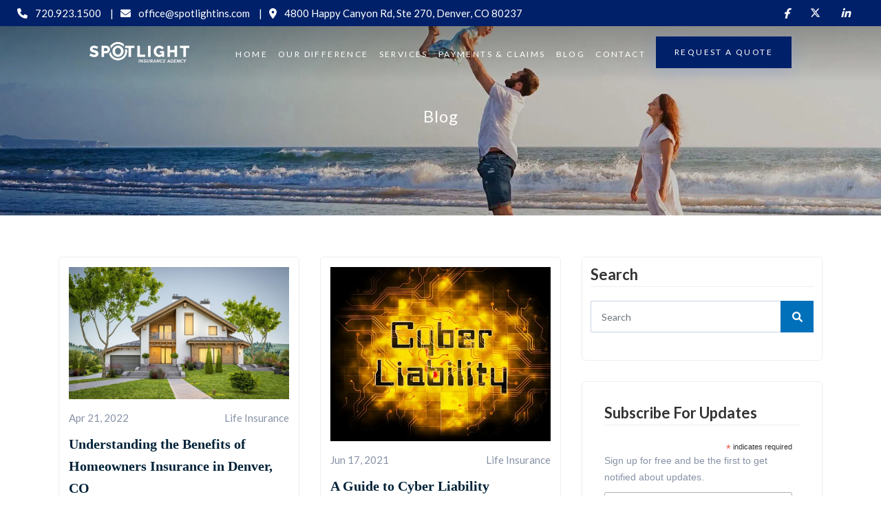

--- FILE ---
content_type: text/html; charset=utf-8
request_url: https://spotlightins.com/blog/tag/term-life-insurance/
body_size: 18446
content:

<!DOCTYPE html>
<html lang="en">
<head>

    <meta charset="utf-8">
    <title>Term Life Insurance - Spotlight Insurance Agency</title>
    <meta name="viewport" content="width=device-width, initial-scale=1.0">
    <meta name="SKYPE_TOOLBAR" content="SKYPE_TOOLBAR_PARSER_COMPATIBLE">



        <link rel="shortcut icon" href="/Sites/69D974F0-C9B0-4832-9547-4ABB6BD4DAC0/favicon.ico?v=084720250747558648403" type="image/x-icon">
        <link rel="icon" href="/Sites/69D974F0-C9B0-4832-9547-4ABB6BD4DAC0/favicon.ico?v=084720250747558648403" type="image/x-icon">

    
    

        <link rel="canonical" href="https://spotlightins.com/blog/tag/term-life-insurance/">

        <meta name="robots" content="noindex, nofollow">

    
    <link rel="preconnect" href="//cdn.stratospherewebsites.com">
<link rel="preconnect" href="//cdn.userway.org">
<link rel="preconnect" href="//kit.fontawesome.com">
<link rel="preconnect" href="//googletagmanager.com">
<link rel="preconnect" href="//cdnjs.cloudflare.com">
<link rel="preconnect" href="//cdn.jsdelivr.net">
<link rel="preconnect" href="https://fonts.googleapis.com">
<link rel="preconnect" href="https://fonts.gstatic.com" crossorigin>

    <!-- Google Tag Manager -->
<script>
    (function (w, d, s, l, i) {
        w[l] = w[l] || [];
        w[l].push({ "gtm.start": new Date().getTime(), event: "gtm.js" });
        var f = d.getElementsByTagName(s)[0],
            j = d.createElement(s),
            dl = l != "dataLayer" ? "&l=" + l : "";
        j.async = true;
        j.src = "https://www.googletagmanager.com/gtm.js?id=" + i + dl;
        f.parentNode.insertBefore(j, f);
    })(window, document, "script", "dataLayer", "GTM-MPFJCZM");
</script>
<!-- End Google Tag Manager -->



                <link rel="stylesheet" type="text/css"  href="https://fonts.googleapis.com/css2?family=Lato:ital,wght@0,100;0,300;0,400;0,700;0,900;1,100;1,300;1,400;1,700;1,900&amp;display=swap">
                <link rel="stylesheet" type="text/css"  href="https://cdn.stratospherewebsites.com/source/sites/69d974f0-c9b0-4832-9547-4abb6bd4dac0/css/bootstrap.min.css?v=171720220817033245120">
                <link rel="stylesheet" type="text/css"  href="https://cdn.stratospherewebsites.com/source/sites/69d974f0-c9b0-4832-9547-4abb6bd4dac0/css/fontawesome.min.css?v=171720220817033245123">
                <link rel="stylesheet" type="text/css"  href="https://cdn.stratospherewebsites.com/source/sites/69d974f0-c9b0-4832-9547-4abb6bd4dac0/css/owl.carousel.min.css?v=171720220817033245127">
                <link rel="stylesheet" type="text/css"  href="https://cdn.stratospherewebsites.com/source/sites/69d974f0-c9b0-4832-9547-4abb6bd4dac0/css/header.css?v=225020230150515286961">
                <link rel="stylesheet" type="text/css"  href="https://cdn.stratospherewebsites.com/source/sites/69d974f0-c9b0-4832-9547-4abb6bd4dac0/css/home.css?v=011820230118578536461">
                <link rel="stylesheet" type="text/css"  href="https://cdn.stratospherewebsites.com/source/sites/69d974f0-c9b0-4832-9547-4abb6bd4dac0/css/inner.css?v=305920220959491396454">
                <link rel="stylesheet" type="text/css"  href="https://cdn.stratospherewebsites.com/source/sites/69d974f0-c9b0-4832-9547-4abb6bd4dac0/css/blog.css?v=155420221154411609567">

    <!--[if lt IE 9]>
        <script src="https://oss.maxcdn.com/libs/html5shiv/3.7.0/html5shiv.js"></script>
        <script src="https://oss.maxcdn.com/libs/respond.js/1.4.2/respond.min.js"></script>
    <![endif]-->


    <style>
 /*toastr css start*/
.toast-title{font-weight:700}.toast-message{-ms-word-wrap:break-word;word-wrap:break-word}.toast-message a,.toast-message label{color:#fff}.toast-message a:hover{color:#ccc;text-decoration:none}.toast-close-button{position:relative;right:-.3em;top:-.3em;float:right;font-size:20px;font-weight:700;color:#fff;-webkit-text-shadow:0 1px 0 #fff;text-shadow:0 1px 0 #fff;opacity:.8;-ms-filter:alpha(Opacity=80);filter:alpha(opacity=80)}.toast-close-button:focus,.toast-close-button:hover{color:#000;text-decoration:none;cursor:pointer;opacity:.4;-ms-filter:alpha(Opacity=40);filter:alpha(opacity=40)}button.toast-close-button{padding:0;cursor:pointer;background:0 0;border:0;-webkit-appearance:none}.toast-top-center{top:0;right:0;width:100%}.toast-bottom-center{bottom:0;right:0;width:100%}.toast-top-full-width{top:0;right:0;width:100%}.toast-bottom-full-width{bottom:0;right:0;width:100%}.toast-top-left{top:12px;left:12px}.toast-top-right{top:12px;right:12px}.toast-bottom-right{right:12px;bottom:12px}.toast-bottom-left{bottom:12px;left:12px}#toast-container{position:fixed;z-index:999999}#toast-container *{-moz-box-sizing:border-box;-webkit-box-sizing:border-box;box-sizing:border-box}#toast-container>div{position:relative;overflow:hidden;margin:0 0 6px;padding:15px 15px 15px 50px;width:300px;-moz-border-radius:3px;-webkit-border-radius:3px;border-radius:3px;background-position:15px center;background-repeat:no-repeat;-moz-box-shadow:0 0 12px #999;-webkit-box-shadow:0 0 12px #999;box-shadow:0 0 12px #999;color:#fff;opacity:.8;-ms-filter:alpha(Opacity=80);filter:alpha(opacity=80)}#toast-container>:hover{-moz-box-shadow:0 0 12px #000;-webkit-box-shadow:0 0 12px #000;box-shadow:0 0 12px #000;opacity:1;-ms-filter:alpha(Opacity=100);filter:alpha(opacity=100);cursor:pointer}#toast-container>.toast-info{background-image:url([data-uri])!important}#toast-container>.toast-error{background-image:url([data-uri])!important}#toast-container>.toast-success{background-image:url([data-uri])!important}#toast-container>.toast-warning{background-image:url([data-uri])!important}#toast-container.toast-bottom-center>div,#toast-container.toast-top-center>div{width:300px;margin:auto}#toast-container.toast-bottom-full-width>div,#toast-container.toast-top-full-width>div{width:96%;margin:auto}.toast{background-color:#030303}.toast-success{background-color:#51a351}.toast-error{background-color:#bd362f}.toast-info{background-color:#2f96b4}.toast-warning{background-color:#f89406}.toast-progress{position:absolute;left:0;bottom:0;height:4px;background-color:#000;opacity:.4;-ms-filter:alpha(Opacity=40);filter:alpha(opacity=40)}@media all and (max-width:240px){#toast-container>div{padding:8px 8px 8px 50px;width:11em}#toast-container .toast-close-button{right:-.2em;top:-.2em}}@media all and (min-width:241px) and (max-width:480px){#toast-container>div{padding:8px 8px 8px 50px;width:18em}#toast-container .toast-close-button{right:-.2em;top:-.2em}}@media all and (min-width:481px) and (max-width:768px){#toast-container>div{padding:15px 15px 15px 50px;width:25em}}
  /*toastr css end*/
</style>
    <style>

        .ajax-loader {
            display: flex;
            align-items: center;
            justify-content: center;
            position: fixed;
            left: 0;
            top: 0;
            width: 100%;
            height: 100vh;
            background-color: rgba(0,0,0,0.3);
            z-index: 9999;
        }

            .ajax-loader img {
                max-width: 80px;
            }

        input.error,
        input.input-validation-error {
            border: 1px solid #f34949 !important;
        }

        label.error {
            color: red;
        }

        .error,
        .field-validation-error {
            color: #f34949;
            font-weight: normal;
        }

        .validation-summary-errors > ul > li {
            list-style-type: none;
            color: #f34949;
        }
    </style>


    


</head>
<body>


    <!-- Google Tag Manager (noscript) -->
<noscript><iframe src="https://www.googletagmanager.com/ns.html?id=GTM-MPFJCZM" height="0" width="0" style="display: none; visibility: hidden;"></iframe></noscript>
<!-- End Google Tag Manager (noscript) -->


    <noscript><p style="background-color:red; color:#ffffff; Display:block; padding:5px 0; text-align:center;">You need to enable JavaScript to run this website.</p></noscript>

    <div class="ajax-loader d-none">
        <img src="https://cdn.stratospherewebsites.com/source/loader-circle.gif" class="img-fluid" alt="loader" loading="lazy">
    </div>

       
   
      <header>
         <div class="navigation-area">
            <div class="header-tp-block">
               <div class="container-fluid">
                  <div class="row">
                     <div class="col-9">
                        <div class="header-tp-block-r d-flex justify-content-start">
                           <a href="tel:7209231500" title="Call Us">
                              <i class="fas fa-phone"></i>
                              <span class="d-none d-lg-inline-block">720.923.1500
                              </span>
                              <span class="ms-3">|</span>
                           </a>
                           <a href="mailto:office@spotlightins.com" title="Email Us">
                              <i class="fas fa-envelope"></i>
                              <span class="d-none d-lg-inline-block">office@spotlightins.com</span>
                              <span class="ms-3">|</span>
                           </a>
                           <a href="https://goo.gl/maps/9dwvws17VCjZQ8WX7" target="_blank" title="Location">
                              <i class="fas fa-location-dot"></i>
                              <span class="d-none d-lg-inline-block">4800 Happy Canyon Rd, Ste 270, Denver, CO 80237</span>
                           </a>
                        </div>
                     </div>
                     <div class="col-3">
                        <div class="header-tp-block-l get-social justify-content-end">
                           <a href="https://www.facebook.com/Spotlight-Insurance-Agency-LLC-103514288560518" title="Facebook" target="_blank">
                              <i class="fab fa-facebook-f"></i>
                           </a>
                           <a href="https://twitter.com/SpotlightInsur" title="Twitter" target="_blank">
                              <i class="icon-x-twitter"></i>
                           </a>
                           <a href="https://www.linkedin.com/company/spotlight-insurance-agency-llc" title="Linkedin" target="_blank">
                              <i class="fab fa-linkedin-in"></i>
                           </a>
                        </div>
                     </div>
                  </div>
               </div>
            </div>
            <div class="menu-area">
               <div class="container-fluid">
                  <div class="row align-items-center">
                     <div class="col-xxl-2 col-xl-2 col-md-4 col-6">
                        <div class="logo-area">
                           <a href="/" title="Spotlight Insurance Agency">
                              <picture>
                                 <source srcset="https://cdn.stratospherewebsites.com/source/sites/69d974f0-c9b0-4832-9547-4abb6bd4dac0/images/spotlight-dark-logo.webp" type="image/webp">
                                 <img src="https://cdn.stratospherewebsites.com/source/sites/69d974f0-c9b0-4832-9547-4abb6bd4dac0/images/spotlight-dark-logo.png" class="img-fluid logo-color" alt="Spotlight Insurance Agency">
                              </picture>
                              <picture>
                                 <source srcset="https://cdn.stratospherewebsites.com/source/sites/69d974f0-c9b0-4832-9547-4abb6bd4dac0/images/spotlight-white-logo.webp" type="image/webp">
                                 <img src="https://cdn.stratospherewebsites.com/source/sites/69d974f0-c9b0-4832-9547-4abb6bd4dac0/images/spotlight-white-logo.png" class="img-fluid logo-white" alt="Spotlight Insurance Agency">
                              </picture>
                           </a>
                        </div>
                     </div>
                     <div class="col-xxl-10 col-xl-10 col-md-8 col-6">
                        <div class="menu__block_wrap">
                           <nav class="navbar navbar-expand-xl" id="scroll-nav">
                              <button class="d-flex d-xl-none" type="button" data-bs-toggle="offcanvas" data-bs-target="#main-menu" aria-label="Menu" id="hamburger" onclick="this.classList.toggle('open');">
                                 <svg width="50" height="50" viewBox="0 0 100 100">
                                    <path class="line line1" d="M 20,29.000046 H 80.000231 C 80.000231,29.000046 94.498839,28.817352 94.532987,66.711331 94.543142,77.980673 90.966081,81.670246 85.259173,81.668997 79.552261,81.667751 75.000211,74.999942 75.000211,74.999942 L 25.000021,25.000058"></path>
                                    <path class="line line2" d="M 20,50 H 80"></path>
                                    <path class="line line3" d="M 20,70.999954 H 80.000231 C 80.000231,70.999954 94.498839,71.182648 94.532987,33.288669 94.543142,22.019327 90.966081,18.329754 85.259173,18.331003 79.552261,18.332249 75.000211,25.000058 75.000211,25.000058 L 25.000021,74.999942"></path>
                                 </svg>
                              </button>
                              <div class="offcanvas offcanvas-start" data-bs-scroll="true" data-bs-backdrop="false" id="main-menu">
                                 <div class="navbar-nav">
                                    <div class="nav-item active">
                                       <a class="nav-link" href="/" title="Home">Home</a>
                                    </div>
                                    <div class="nav-item">
                                       <a class="nav-link" href="/our-difference" title="Our Difference">Our                         Difference</a>
                                    </div>
                                    <div class="nav-item dropdown">
                                       <a class="nav-link" href="#!" id="navbarDropdownMenuLink" title="Services">Services</a>
                                       <span aria-expanded="false" role="button" class="drp-arrow dropdown-toggle d-flex d-xl-none" data-bs-toggle="dropdown">
                                          <i class="far fa-plus"></i>
                                       </span>
                                       <div class="dropdown-menu" aria-labelledby="navbarDropdownMenuLink">
                                          <a class="dropdown-item" href="/personal-insurance" title="Personal Insurance">Personal Insurance</a>
                                          <a class="dropdown-item" href="/business-insurance" title="Business Insurance">Business Insurance</a>
                                          <a class="dropdown-item" href="/life-insurance" title="Life Insurance">Life Insurance</a>
                                       </div>
                                    </div>
                                    <div class="nav-item">
                                       <a class="nav-link" href="/payments-claims" title="Payments &amp; Claims">Payments &amp; Claims</a>
                                    </div>
                                    <div class="nav-item">
                                       <a class="nav-link" href="/blog" title="Blog">Blog</a>
                                    </div>
                                    <div class="nav-item">
                                       <a class="nav-link" href="/contact-us" title="Contact">Contact</a>
                                    </div>
                                    <div class="nav-item">
                                       <a class="nav-link btn-main nav-btn" href="#!" data-bs-toggle="modal" data-bs-target="#pop-up-modal" title="Request a Quote">
                                          Request a Quote</a>
                                    </div>
                                 </div>
                              </div>
                           </nav>
                        </div>
                     </div>
                  </div>
               </div>
            </div>
         </div>
      </header>
      <div class="scroller_anchor"></div>
   

<style>
 header {
  position: fixed;
  top: 0;
  left: 0;
  z-index: 99;
  width: 100%;
}
 header .nav-link {
  color: #fff;
}
 header .nav-link:hover {
  color: #002069 !important;
}
  .menu-fix .nav-link:hover {
    color: #bdbdbd !important;
}
 header .nav-item.active .nav-link {
  color: #fff;
}
  
 header.menu-fix {
  position: fixed;
  background-color: #002069;
  -webkit-animation-fill-mode: none;
          animation-fill-mode: none;
  -webkit-animation-name: fadeInDown;
          animation-name: fadeInDown;
  box-shadow: 0px 0px 15px rgba(0, 0, 0, 0.08);
}
header .menu-area {
    background-color: transparent;
}
 header .navigation-area {
  background-image: linear-gradient(rgba(12, 12, 12, 0.42), transparent);
}

header .logo-white {
  display: block;
}

header .logo-color {
  display: none;
}

@media (max-width: 1199px) {
  .nav-link {
    padding: 12px 0 !important;
    color: #fff !important;
  }
  .nav-item.active .nav-link {
    color: #fff !important;
  }
   #hamburger .line1, #hamburger .line2,  #hamburger .line3 {
    stroke: #fff;
}
  .menu-fix #hamburger .line {
    stroke: #fff;
}
}
</style>
<section class="section-divider">
  <div class="inner-banner webp-img-cont w-100" data-background-image="/Sites/69D974F0-C9B0-4832-9547-4ABB6BD4DAC0/images/life-ins-banner.jpg"
    style="background-image: url(/Sites/69D974F0-C9B0-4832-9547-4ABB6BD4DAC0/images/life-ins-banner.webp)">
    <div class="container">
      <h1 class="text-center mt-5 custom-wow fadeInUp animated">Blog</h1>
    </div>
  </div>
</section>

<section class="section-divider">
  <div class="blog_page_main">
    <div class="container">
      <div class="row justify-content-center">

        <div class="col-lg-8 col-md-12">
          <div class="blog_lists_main_page">
            <div class="row">

             <div class="col-lg-6 col-md-6">
  <div class="each_blog_block">
    <div class="blog_thumb_image ">
      <img src="/Sites/69D974F0-C9B0-4832-9547-4ABB6BD4DAC0/images/wp-content/uploads/2022/04/2.jpg?v=015120221151468721015" class="img-fluid" alt="Understanding the Benefits of Homeowners Insurance in Denver, CO" />
    </div>
    <div class="blog_meta_desc">
      <p class="blog_publish_date">Apr 21, 2022</p>
      <p class="blog_category">Life Insurance</p>
    </div>
    <div class="blog_content">
      <a href="/blog/understanding-the-benefits-of-homeowners-insurance-in-denver-co/">Understanding the Benefits of Homeowners Insurance in Denver, CO</a>                    
    </div>
  </div>
</div><div class="col-lg-6 col-md-6">
  <div class="each_blog_block">
    <div class="blog_thumb_image ">
      <img src="/Sites/69D974F0-C9B0-4832-9547-4ABB6BD4DAC0/images/wp-content/uploads/2021/06/A-Guide-to-Cyber-Liability-Insurance-for-Small-Businesses.jpg?v=015120221151422614872" class="img-fluid" alt="A Guide to Cyber Liability Insurance for Small Businesses" />
    </div>
    <div class="blog_meta_desc">
      <p class="blog_publish_date">Jun 17, 2021</p>
      <p class="blog_category">Life Insurance</p>
    </div>
    <div class="blog_content">
      <a href="/blog/a-guide-to-cyber-liability-insurance-for-small-businesses/">A Guide to Cyber Liability Insurance for Small Businesses</a>                    
    </div>
  </div>
</div>
            
            </div>
          </div>
          
<div class="blog_pagination">
    <ul>
        
    </ul>
</div>                   
        </div>


        <div class="col-lg-4 col-md-12">
          <div class="blog_sidebar">
            <div class="sidebar_each sidebar_search">
  <h3 class="sidebar_heading">Search</h3>
  <form action="/blog" method="get" name="blog-search-form" id="blog-search-form">
    <div class="search_form form-group">
      <input type="text" class="form-control" placeholder="Search" value="" name="q" id="blog-search-text-box" />
      <button type="submit" class="search_button"><i class="fa fa-search" aria-hidden="true"></i></button>
    </div>
  </form>
</div>    
             <!--<div class="sidebar_each sidebar_email_subs">
  <h3 class="sidebar_heading">Subscribe For Updates</h3>
  <p>Sign up for free and be the first to get notified about updates.</p>
  <form action="/blog/newsletter" method="post" name="blogNewsLetterForm" id="blogNewsLetterForm">
    <div class="form-group">
      <input type="email" name="blogNewsLetterEmail" id="blogNewsLetterEmail" class="form-control" placeholder="Enter Your Email " aria-label="blogNewsLetterEmail">
    </div>
    <button type="submit" class="btn-main" id="btnBlogNewsLetterSubmit">Subscribe</button>
  </form>
</div>-->
  
  <div id="mc_embed_shell" class="sidebar_each sidebar_email_subs">
      <link href="//cdn-images.mailchimp.com/embedcode/classic-061523.css" rel="stylesheet" type="text/css">
  <style type="text/css">
        #mc_embed_signup{background:#fff; false;clear:left; font:14px Helvetica,Arial,sans-serif; width: 100%;}
        /* Add your own Mailchimp form style overrides in your site stylesheet or in this style block.
           We recommend moving this block and the preceding CSS link to the HEAD of your HTML file. */
</style>
<div id="mc_embed_signup">
    <form action="https://spotlightins.us9.list-manage.com/subscribe/post?u=88a4859ca596b411c5fe57a86&amp;id=7eb2381d8f&amp;f_id=009530e1f0" method="post" id="mc-embedded-subscribe-form" name="mc-embedded-subscribe-form" class="validate" target="_blank">
        <div id="mc_embed_signup_scroll"><h3 class="sidebar_heading">Subscribe For Updates</h3>
            <div class="indicates-required"><span class="asterisk">*</span> indicates required</div>
          <p>Sign up for free and be the first to get notified about updates.</p>
            <div class="mc-field-group"><input type="email" name="EMAIL" class="required email" id="mce-EMAIL" value="" required="" placeholder="Enter Your Email *"><span id="mce-EMAIL-HELPERTEXT" class="helper_text"></span></div>
            <div class="mc-field-group"><input type="text" name="FNAME" class=" text" id="mce-FNAME" value="" placeholder="First Name "></div>
            <div class="mc-field-group"><input type="text" name="LNAME" class=" text" id="mce-LNAME" value="" placeholder="Last Name "></div>
        <div id="mce-responses" class="clear foot">
            <div class="response" id="mce-error-response" style="display: none;"></div>
            <div class="response" id="mce-success-response" style="display: none;"></div>
        </div>
    <div aria-hidden="true" style="position: absolute; left: -5000px;">
        /* real people should not fill this in and expect good things - do not remove this or risk form bot signups */
        <input type="text" name="b_88a4859ca596b411c5fe57a86_7eb2381d8f" tabindex="-1" value="">
    </div>
        <div class="optionalParent">
            <div class="clear foot">
                <button type="submit" name="subscribe" id="mc-embedded-subscribe" class="btn-main" value="Subscribe">Subscribe</button>
            </div>
        </div>
    </div>
</form>
</div>
<script type="text/javascript" src="//s3.amazonaws.com/downloads.mailchimp.com/js/mc-validate.js"></script><script type="text/javascript">(function($) {window.fnames = new Array(); window.ftypes = new Array();fnames[1]=FNAME;ftypes[1]=merge;,fnames[2]=LNAME;ftypes[2]=merge;,fnames[0]=EMAIL;ftypes[0]=merge;,fnames[3]=ADDRESS;ftypes[3]=merge;,fnames[4]=PHONE;ftypes[4]=merge;,fnames[5]=BIRTHDAY;ftypes[5]=merge;false}(jQuery));var $mcj = jQuery.noConflict(true);</script></div>
            <div class="sidebar_each">
    <h3 class="sidebar_heading">Categories</h3>
    <select class="custom-select form-control form-select" name="blog-category" id="blog-category"><option value='0'>All</option><option value='223' data-url=personal-insurance/>Personal Insurance</option><option value='440' data-url=auto-insurance/>Auto Insurance</option><option value='441' data-url=business-insurance/>Business Insurance</option><option value='442' data-url=homeowners-insurance/>Homeowners Insurance</option><option value='443' data-url=insurance/>Insurance</option><option value='444' data-url=life-insurance/>Life Insurance</option><option value='860' data-url=renters-insurance/>Renters Insurance</option><option value='890' data-url=workers-compensation/>Workers' Compensation</option></select>
</div>             
                          
              
             
           
          </div>
        </div>
      </div>
    </div>
  </div>
</section>

   
   
      <footer>
         <div class="footer-bg position-relative">
            <div class="container">
               <div class="row">
                  <div class="col-xl-4 col-lg-4 col-md-12">
                     <div class="footer-left-block">
                        <a href="/" title="Spotlight Insurance Agency">
                           <picture>
                              <source srcset="https://cdn.stratospherewebsites.com/source/sites/69d974f0-c9b0-4832-9547-4abb6bd4dac0/images/spotlight-white-logo.webp" type="image/webp">
                              <img src="https://cdn.stratospherewebsites.com/source/sites/69d974f0-c9b0-4832-9547-4abb6bd4dac0/images/spotlight-white-logo.png" width="200" class="img-fluid mb-4" alt="Spotlight Insurance Agency">
                           </picture>
                        </a>
                        <p class="mb-4">We value our clients experience. Our team will take the time to educate, review and inform our clients on all their insurance options. Experience the Spotlight difference.</p>
                     </div>
                  </div>
                  <div class="col-xl-4 col-lg-4  col-md-6">
                     <h2 class="foot-head position-relative">CONTACT</h2>
                     <ul class="footer-links">
                        <li>
                           <a href="tel:7209231500" title="Call Us">
                              <i class="fal fa-phone"></i>
                              <span>720.923.1500</span>
                           </a>
                        </li>
                        <li>
                           <a href="mailto:office@spotlightins.com" title="Email Us">
                              <i class="fal fa-envelope-open-text"></i>
                              <span>office@spotlightins.com</span>
                           </a>
                        </li>
                        <li>
                           <a href="https://goo.gl/maps/9dwvws17VCjZQ8WX7" title="Click to Navigate" target="_blank">
                              <i class="fal fa-map-location"></i>
                              <span>4800 Happy Canyon Rd, Ste 270, Denver, CO
                                 <br class="d-none d-xl-block">80237</span>
                           </a>
                        </li>
                     </ul>
                  </div>
                  <div class="col-xl-4 col-lg-4  col-md-6">
                     <h2 class="foot-head position-relative">NEWS</h2>
                     <ul class="footer-single" id="recent-blog-post-footer-repeater">
                     </ul>
                  </div>
               </div>
            </div>
         </div>
         <div class="copyright-bg">
            <div class="container">
               <div class="row align-items-center">
                  <div class="col-md-4">
                     <div class="copyright-l mb-3 mb-md-0">
                        <div class="footer-social-icon">
                           <ul>
                              <li>
                                 <a href="https://www.facebook.com/Spotlight-Insurance-Agency-LLC-103514288560518" target="_blank" title="Facebook">
                                    <i class="fab fa-facebook-f"></i>
                                 </a>
                              </li>
                              <li>
                                 <a href="https://twitter.com/SpotlightInsur" target="_blank" title="Twitter">
                                    <i class="icon-x-twitter"></i>
                                 </a>
                              </li>
                              <li>
                                 <a target="_blank" href="https://www.linkedin.com/company/spotlight-insurance-agency-llc" title="Linkedin">
                                    <i class="fab fa-linkedin-in"></i>
                                 </a>
                              </li>
                           </ul>
                        </div>
                     </div>
                  </div>
                  <div class="col-md-8">
                     <div class="copyright-r">
                        <div class="footer-bottom-link">
                           <p>2025 Spotlight Insurance Agency, Inc.|
                              <a href="/sitemap" title="Sitemap">Sitemap</a>
                              |
                              <a href="/privacy-policy" title="Privacy Policy">Privacy 									Policy</a>
                              | Insurance Marketing Powered By
                              <a href="https://www.joinstratosphere.com/insurance-agency-website" target="_blank" title="Stratosphere">Stratosphere</a>
                           </p>
                        </div>
                     </div>
                  </div>
               </div>
            </div>
         </div>
      </footer>
      <div id="new-cta-primary" class="fixed_cta d-block d-md-none">
         <a href="tel:7209231500" title="Call Us">
            Call Us</a>
         <a href="/contact-us" title="Contact Us">
            Contact Us</a>
      </div>
      <div class="modal fade" id="pop-up-modal" tabindex="-1" aria-hidden="true">
         <div class="modal-dialog modal-dialog-centered modal-xl">
            <div class="modal-content">
               <div class="modal-body">
                  <div class="pop-up-content">
                     <button type="button" class="btn-close" data-bs-dismiss="modal" aria-label="Close">X</button>
                     <div class="row justify-content-center">
                        <div class="col-md-12">
                           <div class="pop-up-txt">
                              
                              <!-- <form id="contact-form" method="post" novalidate="novalidate">
                                 <div class="row">
                                    <div class="col-md-6">
                                       <div class="form-group">
                                          <label>Name *</label>
                                          <input type="text" class="form-control" placeholder="Enter Name" name="Name">
                                       </div>
                                    </div>
                                    <div class="col-md-6">
                                       <div class="form-group">
                                          <label>Email *</label>
                                          <input type="text" class="form-control" placeholder="Enter Your Email Address" name="Email">
                                       </div>
                                    </div>
                                    <div class="col-md-6">
                                       <div class="form-group">
                                          <label>Phone *</label>
                                          <input type="text" class="form-control" placeholder="Phone Number" id="phone" name="Phone">
                                       </div>
                                    </div>
                                    <div class="col-md-8">
                                       <label>Tell us about your insurance needs
                                       </label>
                                       <br>
                                       <div class="form-check form-check-inline mb-4">
                                          <input class="form-check-input" type="checkbox" id="inlineCheckbox1" value="option1">
                                          <label class="form-check-label" for="inlineCheckbox1">Personal</label>
                                       </div>
                                       <div class="form-check form-check-inline">
                                          <input class="form-check-input" type="checkbox" id="inlineCheckbox2" value="option2">
                                          <label class="form-check-label" for="inlineCheckbox2">Business</label>
                                       </div>
                                       <div class="form-check form-check-inline">
                                          <input class="form-check-input" type="checkbox" id="inlineCheckbox3" value="option3">
                                          <label class="form-check-label" for="inlineCheckbox2">Life</label>
                                       </div>
                                    </div>
                                    <div class="col-md-6">
                                       <div class="form-group">
                                          <label for="WeekInsurance">Best Time to Call *</label>
                                          <select id="WeekInsurance" class="form-select form-control">
                                             <option value="Select Day" selected="selected">Select Day</option>
                                             <option value="Monday">Monday</option>
                                             <option value="Tuesday">Tuesday</option>
                                             <option value="Wednesday">Wednesday</option>
                                             <option value="Thursday">Thursday</option>
                                             <option value="Friday">Friday</option>
                                             <option value="Saturday">Saturday</option>
                                             <option value="Sunday">Sunday
                                             </option>
                                          </select>
                                       </div>
                                    </div>
                                    <div class="col-md-6">
                                       <div class="row">
                                          <div class="col-sm-4">
                                             <div class="form-group form-group-inline">
                                                <label>Time</label>
                                                <input type="text" class="form-control" id="HH" name="HH">
                                                <label>HH</label>
                                             </div>
                                          </div>
                                          <div class="col-sm-4">
                                             <div class="form-group form-group-inline mt-3">
                                                <label></label>
                                                <input type="text" class="form-control" id="MM" name="MM">
                                                <label>MM</label>
                                             </div>
                                          </div>
                                          <div class="col-sm-4">
                                             <div class="form-group form-group-inline mt-3">
                                                <label></label>
                                                <select id="Insurance" class="form-select form-control">
                                                   <option value="Select Day" selected="selected">AM</option>
                                                   <option value="PM">PM</option>
                                                </select>
                                             </div>
                                          </div>
                                       </div>
                                    </div>
                                    <div class="col-md-12">
                                       <div class="form-group">
                                          <img src="https://cdn.stratospherewebsites.com/source/sites/69d974f0-c9b0-4832-9547-4abb6bd4dac0/images/capcha.png" class="img-fluid" width="320" alt="capcha">
                                       </div>
                                    </div>
                                    <div class="col-md-12 mt-3">
                                       <button type="submit" class="btn-main contact-btn">Submit</button>
                                    </div>
                                 </div>
                              </form> --> <form name="request-a-quote" id="request-a-quote" data-form-id="0FCC78B8-86DF-4765-AE2E-3BA253453C56" novalidate="novalidate" enctype="multipart/form-data" method="post" >

<div class="row">
                           <div class="col-lg-6 col-md-12">
                              <div class="form-group">
                                 <label>Name *</label>
                                 <input type="text" placeholder="Enter Name" name="Name" class="form-control" aria-label="Name">
                              </div>
                           </div>
                           <div class="col-md-6">
                              <div class="form-group">
                                 <label>Email *</label>
                                 <input type="text" placeholder="Enter Your Email Address" name="Email" class="form-control" aria-label="Email">
                              </div>
                           </div>
                           <div class="col-md-6">
                              <div class="form-group">
                                 <label>Phone *</label>
                                 <input type="text" placeholder="Phone Number"  name="Phone Number" class="form-control phone-mask" aria-label="Phone Number">
                              </div>
                           </div>
                           <div class="col-md-8">
                              <label>Tell us about your insurance needs
                              </label>
                              <br>
                              <div class="form-check form-check-inline mb-4">
                                 <input type="checkbox" id="inlineCheckbox8" value="Personal" class="form-check-input" name="Tell us about your insurance needs">
                                 <label for="inlineCheckbox8" class="form-check-label">Personal</label>
                              </div>
                              <div class="form-check form-check-inline">
                                 <input type="checkbox" id="inlineCheckbox9" value="Business" class="form-check-input" name="Tell us about your insurance needs">
                                 <label for="inlineCheckbox9" class="form-check-label">Business</label>
                              </div>
                              <div class="form-check form-check-inline">
                                 <input type="checkbox" id="inlineCheckbox0" value="Life" class="form-check-input" name="Tell us about your insurance needs">
                                 <label for="inlineCheckbox0" class="form-check-label">Life</label>
                              </div>
                           </div>
                           <div class="col-lg-6 col-md-12">
                              <div class="form-group">
                                 <label for="BestTimetoCall1">Best Time to Call *</label>
                                 <select id="BestTimetoCall1" class="form-select form-control" name="Best Time to Call">
                                    <option value="">Select Day</option>
                                    <option value="Monday">Monday</option>
                                    <option value="Tuesday">Tuesday</option>
                                    <option value="Wednesday">Wednesday</option>
                                    <option value="Thursday">Thursday</option>
                                    <option value="Friday">Friday</option>
                                    <option value="Saturday">Saturday</option>
                                    <option value="Sunday">Sunday
                                    </option>
                                 </select>
                              </div>
                           </div>
                           <div class="col-lg-6 col-md-12">
                              <div class="row">
                                 <div class="col-sm-4">
                                    <div class="form-group form-group-inline">
                                       <label>Time</label>
                                       <input type="text" id="HHH" name="HH" class="form-control" aria-label="HH">
                                       <label>HH</label>
                                           <div class="hra"></div>
                                    </div>
                                 </div>
                                 <div class="col-sm-4">
                                    <div class="form-group form-group-inline mt-5">
                                       <input type="text" id="MMM" name="MM" class="form-control" aria-label="MM">
                                       <label>MM</label>
                                         <div class="min"></div>
                                    </div>
                                 </div>
                                 <div class="col-sm-4">
                                    <div class="form-group form-group-inline mt-5">
                                       <select id="SelectDay" class="form-select form-control" name="Select Day">
                                          <option value="AM" selected="selected">AM</option>
                                          <option value="PM">PM</option>
                                       </select>
                                    </div>
                                 </div>
                              </div>
                           </div>
                           <div class="col-md-12">
                              <div class="form-group">
                                <div data-sitekey="6LdhyewbAAAAALIJWU-ubotGFsXz5lXq8edUg9Wc" data-theme="light" class="g-recaptcha builder-g-captcha-class"></div>
                              </div>
                           </div>
                           <div class="col-md-12 mt-3">
                              <button type="submit" class="btn-main contact-btn">Submit</button>
                           </div>
                        </div>

</form>
                           </div>
                        </div>
                     </div>
                  </div>
               </div>
            </div>
         </div>
      </div>
      <a class="scroll-to-top fade" title="Click to Scroll Top">
         <i class="fal fa-angle-up"></i>
      </a>
   


                <script  src="https://cdn.stratospherewebsites.com/source/sites/69d974f0-c9b0-4832-9547-4abb6bd4dac0/js/jquery-2.2.1.min.js?v=171720220817033245144"></script>
                <script  src="https://cdn.stratospherewebsites.com/source/sites/69d974f0-c9b0-4832-9547-4abb6bd4dac0/js/bootstrap.min.js?v=171720220817033245148"></script>
                <script  src="https://cdn.stratospherewebsites.com/source/sites/69d974f0-c9b0-4832-9547-4abb6bd4dac0/js/owl.carousel.min.js?v=171720220817033245151"></script>
                <script  src="https://cdn.stratospherewebsites.com/source/sites/69d974f0-c9b0-4832-9547-4abb6bd4dac0/js/webp.js?v=171720220817033245154"></script>
                <script  src="https://cdn.stratospherewebsites.com/source/sites/69d974f0-c9b0-4832-9547-4abb6bd4dac0/js/common.js?v=171720220817033245157"></script>
                <script  src="https://cdnjs.cloudflare.com/ajax/libs/jquery-validate/1.19.3/jquery.validate.min.js"></script>
                <script  src="https://cdnjs.cloudflare.com/ajax/libs/jquery-validation-unobtrusive/3.2.12/jquery.validate.unobtrusive.min.js"></script>
                <script  src="https://cdnjs.cloudflare.com/ajax/libs/jquery.mask/1.14.16/jquery.mask.min.js"></script>
                <script  src="https://cdn.stratospherewebsites.com/source/sites/69d974f0-c9b0-4832-9547-4abb6bd4dac0/js/web-form-validation.js?v=053620250836267089388"></script>
                <script  src="https://cdn.stratospherewebsites.com/source/sites/69d974f0-c9b0-4832-9547-4abb6bd4dac0/js/footer-recent-blog-post.js?v=014020220640063760831"></script>
                <script  src="https://cdn.stratospherewebsites.com/source/sites/69d974f0-c9b0-4832-9547-4abb6bd4dac0/js/recent-blog-post.js?v=011820220718224816433"></script>





    

    <script>
        function loadScript(src, async) {
            let script = document.createElement('script');
            script.src = src;
            script.async = async || false;
            document.body.append(script);
        }
        $(window).on('load', function () {
            setTimeout(() => {                loadScript("https://www.google.com/recaptcha/api.js", false);            }, 5000);
        });
    </script>

    <script>

    /*toastr JS start*/

    !function (e) { e(["jquery"], function (e) { return function () { function t(e, t, n) { return f({ type: O.error, iconClass: g().iconClasses.error, message: e, optionsOverride: n, title: t }) } function n(t, n) { return t || (t = g()), v = e("#" + t.containerId), v.length ? v : (n && (v = c(t)), v) } function i(e, t, n) { return f({ type: O.info, iconClass: g().iconClasses.info, message: e, optionsOverride: n, title: t }) } function o(e) { w = e } function s(e, t, n) { return f({ type: O.success, iconClass: g().iconClasses.success, message: e, optionsOverride: n, title: t }) } function a(e, t, n) { return f({ type: O.warning, iconClass: g().iconClasses.warning, message: e, optionsOverride: n, title: t }) } function r(e) { var t = g(); v || n(t), l(e, t) || u(t) } function d(t) { var i = g(); return v || n(i), t && 0 === e(":focus", t).length ? void h(t) : void (v.children().length && v.remove()) } function u(t) { for (var n = v.children(), i = n.length - 1; i >= 0; i--)l(e(n[i]), t) } function l(t, n) { return t && 0 === e(":focus", t).length ? (t[n.hideMethod]({ duration: n.hideDuration, easing: n.hideEasing, complete: function () { h(t) } }), !0) : !1 } function c(t) { return v = e("<div/>").attr("id", t.containerId).addClass(t.positionClass).attr("aria-live", "polite").attr("role", "alert"), v.appendTo(e(t.target)), v } function p() { return { tapToDismiss: !0, toastClass: "toast", containerId: "toast-container", debug: !1, showMethod: "fadeIn", showDuration: 300, showEasing: "swing", onShown: void 0, hideMethod: "fadeOut", hideDuration: 1e3, hideEasing: "swing", onHidden: void 0, extendedTimeOut: 1e3, iconClasses: { error: "toast-error", info: "toast-info", success: "toast-success", warning: "toast-warning" }, iconClass: "toast-info", positionClass: "toast-top-right", timeOut: 5e3, titleClass: "toast-title", messageClass: "toast-message", target: "body", closeHtml: '<button type="button">&times;</button>', newestOnTop: !0, preventDuplicates: !1, progressBar: !1 } } function m(e) { w && w(e) } function f(t) { function i(t) { return !e(":focus", l).length || t ? (clearTimeout(O.intervalId), l[r.hideMethod]({ duration: r.hideDuration, easing: r.hideEasing, complete: function () { h(l), r.onHidden && "hidden" !== b.state && r.onHidden(), b.state = "hidden", b.endTime = new Date, m(b) } })) : void 0 } function o() { (r.timeOut > 0 || r.extendedTimeOut > 0) && (u = setTimeout(i, r.extendedTimeOut), O.maxHideTime = parseFloat(r.extendedTimeOut), O.hideEta = (new Date).getTime() + O.maxHideTime) } function s() { clearTimeout(u), O.hideEta = 0, l.stop(!0, !0)[r.showMethod]({ duration: r.showDuration, easing: r.showEasing }) } function a() { var e = (O.hideEta - (new Date).getTime()) / O.maxHideTime * 100; f.width(e + "%") } var r = g(), d = t.iconClass || r.iconClass; if ("undefined" != typeof t.optionsOverride && (r = e.extend(r, t.optionsOverride), d = t.optionsOverride.iconClass || d), r.preventDuplicates) { if (t.message === C) return; C = t.message } T++, v = n(r, !0); var u = null, l = e("<div/>"), c = e("<div/>"), p = e("<div/>"), f = e("<div/>"), w = e(r.closeHtml), O = { intervalId: null, hideEta: null, maxHideTime: null }, b = { toastId: T, state: "visible", startTime: new Date, options: r, map: t }; return t.iconClass && l.addClass(r.toastClass).addClass(d), t.title && (c.append(t.title).addClass(r.titleClass), l.append(c)), t.message && (p.append(t.message).addClass(r.messageClass), l.append(p)), r.closeButton && (w.addClass("toast-close-button").attr("role", "button"), l.prepend(w)), r.progressBar && (f.addClass("toast-progress"), l.prepend(f)), l.hide(), r.newestOnTop ? v.prepend(l) : v.append(l), l[r.showMethod]({ duration: r.showDuration, easing: r.showEasing, complete: r.onShown }), r.timeOut > 0 && (u = setTimeout(i, r.timeOut), O.maxHideTime = parseFloat(r.timeOut), O.hideEta = (new Date).getTime() + O.maxHideTime, r.progressBar && (O.intervalId = setInterval(a, 10))), l.hover(s, o), !r.onclick && r.tapToDismiss && l.click(i), r.closeButton && w && w.click(function (e) { e.stopPropagation ? e.stopPropagation() : void 0 !== e.cancelBubble && e.cancelBubble !== !0 && (e.cancelBubble = !0), i(!0) }), r.onclick && l.click(function () { r.onclick(), i() }), m(b), r.debug && console && console.log(b), l } function g() { return e.extend({}, p(), b.options) } function h(e) { v || (v = n()), e.is(":visible") || (e.remove(), e = null, 0 === v.children().length && (v.remove(), C = void 0)) } var v, w, C, T = 0, O = { error: "error", info: "info", success: "success", warning: "warning" }, b = { clear: r, remove: d, error: t, getContainer: n, info: i, options: {}, subscribe: o, success: s, version: "2.1.0", warning: a }; return b }() }) }("function" == typeof define && define.amd ? define : function (e, t) { "undefined" != typeof module && module.exports ? module.exports = t(require("jquery")) : window.toastr = t(window.jQuery) });
      
    /*toastr JS end*/

    /*form validation JS start*/

    $(document).on('submit', '#PasswordCheckForm', function (e) {
        e.preventDefault();
        var _self = $(this);
        var formData = new FormData($(this)[0]);        
        $.ajax({
            type: _self.attr('method'),
            url: _self.attr('action'),
            processData: false,
            contentType: false,
            data: formData,
            success: function (data) {
                if (data.success) {
                    window.location.href = data.pageUrl;
                } else {
                    $('.ajax-loader').addClass('d-none');
                    toastr.error(data.msg);                    
                }
            },
            error: function (req, error) {
                toastr.error(req.responseText);
                $('.ajax-loader').addClass('d-none');
            },
            beforeSend: function (data) {
                $('.ajax-loader').removeClass('d-none');
            }
        });

    });

    $(document).on('submit', 'form', function (e) {

        var _self = $(this);
        var formData = new FormData($(this)[0]);
        var postUrl = $(this).attr('action') || '';
        var formMethod = $(this).attr('method') || 'get';
        var databaseId = $(this).attr('data-form-id') || '';
        var redirectUrl = $(this).attr('data-redirect') || '';

        if (postUrl === '' && databaseId !== '' && formMethod.toLocaleLowerCase() === 'post') {
            e.preventDefault();
            $.ajax({
                type: formMethod,
                url: '/form-submission/' + databaseId,
                processData: false,
                contentType: false,
                data: formData,
                success: function (data) {
                    if (data.success) {

                        if (data.paymentForm) {
                            document.getElementsByTagName('body')[0].innerHTML = data.msg;
                            $('#paymentform828urgentcare').trigger('submit');
                        } else {
                            if (redirectUrl !== '') {
                                window.location.href = redirectUrl;
                            }
                            else if (data.redirectUrl !== '') {
                                window.location.href = data.redirectUrl;
                            }
                            else {
                                $('.ajax-loader').addClass('d-none');
                                toastr.success(data.msg);
                                _self[0].reset();
                            }
                        }
                    } else {
                        $('.ajax-loader').addClass('d-none');
                        toastr.error(data.msg);
                        //refresh google recaptcha if exists
                        try {
                            grecaptcha.reset();
                        } catch (err) {
                            console.log('captcha reset error');
                        }
                    }
                },
                error: function (req, error) {
                    toastr.error(req.responseText);
                    $('.ajax-loader').addClass('d-none');
                },
                beforeSend: function (data) {
                    $('.ajax-loader').removeClass('d-none');
                }
            });
        }

    });

    /*form validation JS end*/




    /*menu active JS start*/

    $(function () {
        try {
            addActiveClassInHeaderMenu();
        } catch (err) {
            console.log(err);
        }
    });

    function addActiveClassInHeaderMenu() {
        let currentPageUrl = window.location.pathname;

        //first remove active class 
        $('#main-menu .navbar-nav .nav-item').removeClass('active');

        //first layer menu
        $('#main-menu .navbar-nav .nav-item .nav-link').each(function (e) {
            let pageLink = $(this).attr('href') || '';
            
            if (pageLink) {

                if (!pageLink.startsWith("/")) {
                    pageLink = '/' + pageLink
                }

                if (currentPageUrl === pageLink) {
                    $(this).parent().addClass('active');
                }
                else if (currentPageUrl.endsWith('/') === true && pageLink.endsWith('/') === false) {
                    if (currentPageUrl === pageLink + '/') {
                        $(this).parent().addClass('active');
                    }
                }
            }            

        });

        //second layer menu
        $('.dropdown-menu a.dropdown-item').each(function (e) {
            let pageLink = $(this).attr('href') || '';
            
            if (pageLink) {

                if (!pageLink.startsWith("/")) {
                    pageLink = '/' + pageLink
                }

                if (currentPageUrl === pageLink) {
                    $(this).parent().parent().addClass('active');
                }
                else if (currentPageUrl.endsWith('/') === true && pageLink.endsWith('/') === false) {
                    if (currentPageUrl === pageLink + '/') {
                        $(this).parent().parent().addClass('active');
                    }
                }
            }

        });

        //third layer menu
        $('.dropdown.second-level a.dropdown-item').each(function (e) {

            let pageLink = $(this).attr('href') || '';
            
            if (pageLink) {

                if (!pageLink.startsWith("/")) {
                    pageLink = '/' + pageLink
                }


                if (currentPageUrl === pageLink) {
                    $(this).parent().parent().parent().parent().addClass('active');
                }
                else if (currentPageUrl.endsWith('/') === true && pageLink.endsWith('/') === false) {
                    if (currentPageUrl === pageLink + '/') {
                        $(this).parent().parent().parent().parent().addClass('active');
                    }
                }
            }            

        });

    }

    /*menu active JS end*/

</script>

    <script>

        $.validator.addMethod("regexforblog", function (value, element, regexp) {
            var re = new RegExp(regexp);
            return this.optional(element) || re.test(value);
        }, "Invalid input");

        $(document).on('change', '#blog-category', function (e) {

            e.preventDefault();

            var q = $('#blog-search-text-box').val() || '';
            var categoryId = $(this).val() || '0';
            var categoryUrl = $(this).find('option:selected').attr('data-url') || '';

            if (categoryUrl !== '') {

                redirectUrl = '/blog/category/' + categoryUrl;
                if (q !== '') {
                    redirectUrl = redirectUrl + '?q=' + q;
                }

                window.location.href = redirectUrl;
            }
            else
            {
                window.location.href = "/blog";
            }
        });

        $(document).on('submit', '#blog-search-form', function (e) {
            e.preventDefault();
            var q = $('#blog-search-text-box').val() || '';
            window.location.href = "https://spotlightins.com/blog/tag/term-life-insurance/?q=" + q;
        });

        try {
            $('#blogNewsLetterForm').validate({
                rules: {
                    blogNewsLetterEmail: {
                        required: true,
                        email: true,
                        regexforblog: /^(([^<>()[\]\\.,;:\s@+''"]+(\.[^<>()[\]\\.,;:\s@"]+)*)|(".+"))@((\[[0-9]{1,3}\.[0-9]{1,3}\.[0-9]{1,3}\.[0-9]{1,3}\])|(([a-zA-Z\-0-9]+\.)+[a-zA-Z]{2,}))$/
                    }
                },
                messages: {
                    blogNewsLetterEmail: {
                        required: "Email is required",
                        email: "Invalid email",
                        regexforblog: "Invalid email"
                    }
                }
            });
        } catch (err) {
            console.log('Jquery Validate file missing');
        }

        $(document).on('submit', '#blogNewsLetterForm', function (e) {
            e.preventDefault();
            var _self = $(this);
            var buttonText = $('#btnBlogNewsLetterSubmit').text();
            $.ajax({
                type: $(_self).attr('method'),
                url: $(_self).attr('action'),
                processData: false,
                contentType: false,
                data: new FormData($(_self)[0]),
                success: function (data) {
                    if (data.success) {
                        toastr.success(data.msg);
                        $('#blogNewsLetterEmail').val('');
                    } else {
                        toastr.error(data.msg);
                    }
                    $('#btnBlogNewsLetterSubmit').removeAttr('disabled');
                    $('#btnBlogNewsLetterSubmit').text(buttonText);
                },
                error: function (req, error) {
                    toastr.error(req.responseText);
                    $('#btnBlogNewsLetterSubmit').removeAttr('disabled');
                    $('#btnBlogNewsLetterSubmit').text(buttonText);
                },
                beforeSend: function (data) {
                    $('#btnBlogNewsLetterSubmit').attr('disabled', 'disabled');
                    $('#btnBlogNewsLetterSubmit').text('Please wait...');
                }
            });
        });

    </script>

</body>
</html>

--- FILE ---
content_type: text/css
request_url: https://cdn.stratospherewebsites.com/source/sites/69d974f0-c9b0-4832-9547-4abb6bd4dac0/css/header.css?v=225020230150515286961
body_size: 4549
content:
* {
    margin: 0;
    padding: 0;
    outline: 0 !important;
    box-sizing: border-box;
}

html {
    font-size: 62.5%;
}

html,
body {
    overflow-x: hidden !important;
}

body {
    font-family: "Lato", sans-serif;
    margin: 0.01rem auto 0;
    padding: 0;
    color: #333;
    font-size: 1.5rem;
    width: 100%;
    font-weight: 400;
    background-color: #fff;
    overflow-x: hidden;
}

.row>*,
.container,
.container-fluid,
.container-xxl,
.container-xl,
.container-lg,
.container-md,
.container-sm {
    padding: 0 15px;
}

.row {
    margin: 0 -15px;
}

b,
strong {
    font-weight: 700;
}

p {
    margin: 0 0 1rem;
    color: #8691a5;
}

p,
ul li {
    font-size: 1.4rem;
    line-height: 2.4rem;
}

ol,
ul {
    padding-left: 0;
}

h1,
h2,
h3,
.btn-block {
    font-family: "Lato", sans-serif;
}

h1,
h2,
h3,
h4,
h5,
h6 {
    color: #333;
    font-weight: 700;
}

a,
button,
input[type=submit] {
    color: #45aaff;
    text-decoration: none;
    cursor: pointer;
    display: inline-block;
    transition: 0.3s all ease-in-out;
}

a:focus,
a:hover,
button:focus,
button:hover {
    color: #0056b3;
    text-decoration: none;
    outline: 0 !important;
}

/*Twitter x icon */
@font-face {
  font-family: "x-twitter";
  src: url("https://cdn.stratospherewebsites.com/source/fonts/x-twitter.eot");
  src: url("https://cdn.stratospherewebsites.com/source/fonts/x-twitter.eot?#iefix") format("embedded-opentype"),
    url("https://cdn.stratospherewebsites.com/source/fonts/x-twitter.woff") format("woff"),
    url("https://cdn.stratospherewebsites.com/source/fonts/x-twitter.ttf") format("truetype");
  font-weight: normal;
  font-style: normal;

}

[data-icon]:before {
  font-family: "x-twitter" !important;
  content: attr(data-icon);
  font-style: normal !important;
  font-weight: normal !important;
  font-variant: normal !important;
  text-transform: none !important;
  line-height: 1;
  -webkit-font-smoothing: antialiased;
  -moz-osx-font-smoothing: grayscale;
}

[class^="icon-"]:before,
[class*=" icon-"]:before {
  font-family: "x-twitter" !important;
  font-style: normal !important;
  font-weight: normal !important;
  font-variant: normal !important;
  text-transform: none !important;
  line-height: 1;
  -webkit-font-smoothing: antialiased;
  -moz-osx-font-smoothing: grayscale;
}

.icon-x-twitter:before {
  content: "\61";
  display: flex;
}

/*Twitter x icon END */

.pointer-event-none {
    pointer-events: none;
}

header {
    position: sticky;
    top: 0;
    left: 0;
    z-index: 99;
    width: 100%;
}

header .nav-link {
    color: #333;
}

header .nav-link:hover {
    color: #002069 !important;
}

header .nav-item.active .nav-link {
    color: #333;
}

header.menu-fix {
    position: fixed;
    background-color: #002069;
    -webkit-animation-fill-mode: none;
    animation-fill-mode: none;
    -webkit-animation-name: fadeInDown;
    animation-name: fadeInDown;
    box-shadow: 0px 0px 15px rgba(0, 0, 0, 0.08);
}

header .menu-area {
    background-color: #fff;
}

header .navigation-area {
    background-image: linear-gradient(rgba(12, 12, 12, 0.42), transparent);
}

header .logo-white {
    display: none;
}

header .logo-color {
    display: block;
}

.inner-header {
    position: static;
}

.inner-header .menu-area {
    background-color: #fff;
}

.inner-header .nav-link {
    color: #333;
}

.inner-header .nav-link:hover {
    color: #002069 !important;
}

.inner-header .nav-item.active .nav-link {
    color: #333;
}

.logo-area img {
    -webkit-animation-duration: 0.6s;
    animation-duration: 0.6s;
    -webkit-animation-fill-mode: both;
    animation-fill-mode: both;
    -webkit-animation-name: fadeInDown;
    animation-name: fadeInDown;
    -webkit-animation-fill-mode: none;
    animation-fill-mode: none;
    width: 200px;
}

.menu-fix .logo-area img {
    -webkit-animation-duration: 0.8s;
    animation-duration: 0.8s;
    -webkit-animation-fill-mode: both;
    animation-fill-mode: both;
    -webkit-animation-name: fadeInUp;
    animation-name: fadeInUp;
    -webkit-animation-fill-mode: none;
    animation-fill-mode: none;
}

.header-tp-block {
    background-color: #002069;
    padding: 8px 0;
}

.menu-fix .header-tp-block {
    display: block;
}

.header-tp-block a {
    color: #fff;
}

.header-tp-block .header-tp-block-r a {
    margin-left: 10px;
}

.header-tp-block .header-tp-block-r a i {
    margin-right: 8px;
}

.nav-link.btn-main.nav-btn:hover {
    background: transparent !important;
}

@-webkit-keyframes fadeInDown {
    from {
        opacity: 0;
        transform: translate3d(0, -100%, 0);
    }

    to {
        opacity: 1;
        transform: translate3d(0, 0, 0);
    }
}

@keyframes fadeInDown {
    from {
        opacity: 0;
        transform: translate3d(0, -100%, 0);
    }

    to {
        opacity: 1;
        transform: translate3d(0, 0, 0);
    }
}

@-webkit-keyframes fadeInUp {
    from {
        opacity: 0;
        transform: translate3d(0, 100%, 0);
    }

    to {
        opacity: 1;
        transform: translate3d(0, 0, 0);
    }
}

@keyframes fadeInUp {
    from {
        opacity: 0;
        transform: translate3d(0, 100%, 0);
    }

    to {
        opacity: 1;
        transform: translate3d(0, 0, 0);
    }
}

@-webkit-keyframes fadeInRight {
    from {
        opacity: 0;
        transform: translate3d(100%, 0, 0);
    }

    to {
        opacity: 1;
        transform: translate3d(0, 0, 0);
    }
}

@keyframes fadeInRight {
    from {
        opacity: 0;
        transform: translate3d(100%, 0, 0);
    }

    to {
        opacity: 1;
        transform: translate3d(0, 0, 0);
    }
}

@-webkit-keyframes fadeInLeft {
    from {
        opacity: 0;
        transform: translate3d(-100%, 0, 0);
    }

    to {
        opacity: 1;
        transform: translate3d(0, 0, 0);
    }
}

@keyframes fadeInLeft {
    from {
        opacity: 0;
        transform: translate3d(-100%, 0, 0);
    }

    to {
        opacity: 1;
        transform: translate3d(0, 0, 0);
    }
}

.menu-area {
    padding: 15px 115px;
}

.nav-item {
    margin-left: 26px;
}

.nav-link {
    color: #fff;
    font-size: 1.6rem;
    padding: 0;
    position: relative;
    padding: 10px 0 !important;
    text-transform: uppercase;
    font-size: 1.2rem;
    line-height: 2.2rem;
    letter-spacing: 2.4px;
}

.nav-link:hover {
    color: #002069;
}

.menu-fix .nav-link:hover {
    color: #bdbdbd;
}

.navbar.navbar-expand-xl {
    padding: 0;
}

.nav-item.active .nav-link {
    text-decoration: none !important;
    color: #fff;
}

.menu__block_wrap {
    display: flex;
    justify-content: flex-end;
}

.nav-link.nav-btn {
    background-color: #002069;
    color: #fff;
    padding: 10px 25px !important;
    text-align: center;
    box-shadow: 0 5px 25px rgba(75, 132, 255, 0.2);
    font-weight: 400;
}

.nav-link.nav-btn:hover {
    background-color: #fff;
    color: #333;
}

.menu-fix .nav-link.nav-btn:hover {
    background: #1d4f90;
    color: #fff;
}

.navbar.navbar-expand-lg {
    padding: 0;
}

.scroll-to-top {
    position: fixed;
    right: 30px;
    bottom: 30px;
    cursor: pointer;
    transition: 0.3s all ease-in-out;
    opacity: 0;
    z-index: 99;
    transform-origin: bottom center;
    transform: rotate(-90deg) scale(0) translateX(85px);
    width: 40px;
    height: 40px;
    display: inline-block;

    border-radius: 2px;
    padding: 0;
    text-align: center;
    line-height: 3.9rem;

    font-size: 1.9rem;
    box-shadow: 0 5px 25px rgba(0, 0, 0, 0.2);
    border: solid 1px #1d4f90;
    color: #fff;
    background-color: #002069;
}

.scroll-to-top.fade.in {
    opacity: 1;
    transform: rotate(0) scale(1) translateX(0);
}

.scroll-to-top:hover {
    color: #fff;
    background-color: #343c4f;
    -webkit-animation: float-icon 1s ease-in-out;
    animation: float-icon 1s ease-in-out;
}



::-moz-selection {
    color: #fff;
    background: #0063e1;
}

::selection {
    color: #fff;
    background: #0063e1;
}

::-webkit-scrollbar {
    width: 10px;
    background-color: #cccccc;
}

::-webkit-scrollbar:hover {
    background-color: rgba(0, 0, 0, 0.61);
}

::-webkit-scrollbar-thumb:vertical {
    background: #1d4f90;
}

.dropdown-submenu .dropdown-menu {
    top: 0;
    left: 100%;
    margin-top: -1px;
}

.open>.dropdown-menu {
    opacity: 1;
    visibility: visible;
    transform: scaleY(1);
    height: auto;
}

.dropdown-toggle::after {
    display: none;
}

.dropdown-menu {
    width: 270px;
    padding: 0;
    border: none;
    background-color: rgba(0, 0, 0, 0.6);
    margin: 0;
    box-shadow: 0 10px 35px rgba(0, 0, 0, 0.07);
    left: 0;
    right: 0;
    margin: 0 auto;
    visibility: hidden;
    transform: translateY(20px);
    display: block;
    transition: 0.3s all ease-in-out;
    opacity: 0;
}

.dropdown-menu .dropdown-item {
    padding: 20px 30px 20px 30px;
    display: block;
    color: #fff;
    font-size: 1.4rem;
    background-color: rgba(0, 0, 0, 0.3);
    border-bottom: 1px solid rgba(189, 175, 175, 0.2509803922);
    white-space: unset;
    text-transform: uppercase;
    position: relative;
}

.dropdown-menu .dropdown-item:last-child {
    border-bottom: none;
}

.dropdown-menu .dropdown-item:hover {
    color: #4eabf9;
}

.dropdown-menu .dropdown-item:hover:before {
    content: "\f054";
    font-family: "Font Awesome 6 Pro";
    position: absolute;
    top: 22px;
    left: 12px;
}

.dropdown-submenu {
    position: relative;
}

.footer-bg {
    padding: 40px 0;
    background-color: #161926;
}

.footer-bg p,
.footer-bg a {
    font-size: 14px;
    color: #a3b1c8;
    letter-spacing: 0.8px;
    line-height: 23px;
}

.footer-links li {
    list-style-type: none;
    margin-bottom: 8px;
    display: flex;
    align-items: center;
}

.footer-links li i {
    margin-right: 10px;
    font-size: 24px;
    line-height: 34px;
    color: #a3b1c8;
}

.footer-links li a,
.footer-links li p {
    display: flex;
    align-items: baseline;
}

.footer-links li span {
    color: #a3b1c8;
    font-size: 14px;
}

.foot-address-single {
    display: flex;
    align-items: center;
    margin-bottom: 15px;
}

.address-foot-desc p {
    margin: 0;
    line-height: 22px;
    color: #fff;
    font-weight: 400;
}

.address-foot-desc p a {
    color: #e5cc96;
}

.get-social {
    display: flex;
    align-items: center;
    justify-content: none;
}

.get-social a {
    color: #fff;
    margin-right: 30px;
}

.get-social a:hover {
    transform: scale(1.05);
}

.get-social a i {
    font-style: italic;
}

.footer-bg .get-social a {
    display: flex;
    align-items: center;
    justify-content: center;
    color: #333;
    background-color: #fff;
    width: 45px;
    height: 45px;
    border-radius: 5px;
    margin-right: 18px;
}

.footer-bg .get-social a:hover {
    background-color: #002069;
    color: #fff;
}

.address-icon-foot {
    font-size: 2.4rem;
    color: #e5cc96;
    margin-right: 12px;
}

.btn-main {
    display: inline-block;
    padding: 13px 35px;
    border: 2px solid #002069;
    position: relative;
    overflow: hidden;
    color: #002069;
    font-size: 1.2rem;
    line-height: 2.2rem;
    z-index: 1;
    text-transform: uppercase;
    transition: 0.5s all ease-in-out;
    cursor: pointer;
    font-weight: 900;
}

.btn-main:hover {
    background: #002068;
    border-color: #002069;
    color: #fff;
}

.foot-head {
    text-transform: uppercase;
    margin-bottom: 35px;
    color: #afabab;
    font-weight: 400;
    font-size: 14px;
    line-height: 23px;
}

.copyright-bg {
    background: #343c4f;
    padding: 20px 0;
}

.copyright-bg p,
.copyright-bg a {
    font-size: 12px;
    line-height: 22px;
}

.footer-social-icon {
    position: relative;
}

.footer-social-icon ul {
    display: flex;
    margin: 0;
}

.footer-social-icon li {
    list-style: none;
    padding: 0 15px;
}

.footer-social-icon a {
    font-size: 21px;
    color: #fff;
}

.footer-bottom-link {
    padding: 20px 0;
    text-align: right;
}

.footer-bottom-link p {
    color: #a3b1c8;
}

.footer-bottom-link a {
    color: #fff;
}

.footer-links a:hover,
.footer-bg a:hover,
.footer-links li span:hover {
    color: #1d4f90;
}

.heading {
    font-size: 3.6rem;
    line-height: 4.6rem;
    margin: 0 0 30px;
    position: relative;
    z-index: 2;
    color: #1d4f90;
    text-transform: uppercase;
    letter-spacing: 2px;
    font-weight: 400;
}

.heading a {
    color: #1d4f90;
}

.heading a:hover {
    opacity: 0.85;
}

.heading.sm-heading {
    font-size: 2.6rem;
    line-height: 3.6rem;
}

.heading.text-center::after {
    background-position: center center;
}

.heading-tag {
    font-weight: 500;
    color: #002069;
    font-size: 16px;
    line-height: 26px;
}

.section-divider {
    margin: 0 0 60px;
}

.form-control {
    height: 46px;
    border: none;
    font-size: 1.4rem;
    background-color: rgba(255, 255, 255, 0.7);
    /* border-radius: 5px; */
    padding: 10px 15px;
    border: 1px solid rgba(25, 78, 145, 0.2392156863);
}

.form-control:focus {
    box-shadow: none;
    border: 1px solid #1d4f90;
}

.form-control.error {
    border: 1px solid #1d4f90;
}

p strong {
    color: rgba(29, 79, 144, 0.82);
}

label {
    color: #1d4f90;
    z-index: 9;
    font-weight: 600;
    margin: 0 0 10px;
}

label.error {
    padding: 0;
    margin: 0;
    font-weight: 400;
    color: #1d4f90;
    background-color: transparent;
}

.form-group {
    margin-bottom: 28px;
}

textarea.form-control {
    min-height: 105px;
}

.sub-head {
    font-size: 2.4rem;
    line-height: 3.4rem;
    margin: 25px 0 15px;
    position: relative;
    padding-left: 12px;
}

.sub-head:after {
    content: "";
    position: absolute;
    left: 0;
    top: 2px;
    width: 4px;
    height: 30px;
    background-color: #1d4f90;
}

.grey-bg {
    background-color: #eef7ff;
}

.home-slider {
    background-color: #002069;
}

.check-list li {
    list-style-type: none;
    position: relative;
    padding-left: 25px;
    margin-bottom: 8px;
}

.check-list li::before {
    font-family: "Font Awesome 6 Pro";
    content: "\f560";
    position: absolute;
    left: 0px;
    top: 0px;
    color: #002069;
}

.footer-single li {
    border: solid 1px #343c4f;
    border-left: none;
    border-right: none;
    padding: 10px 0;
    position: relative;
    padding-left: 25px;
    z-index: 1;
}

.footer-single {
    list-style: none;
}

.footer-single li::before {
    position: absolute;
    content: "\2e";
    font-family: "Font Awesome 6 Pro";
    left: 0;
    top: 0;
    bottom: 0;
    margin: auto 0;
    font-size: 2.4rem;
    line-height: 3.2rem;
    width: 100%;
    height: 100%;
    color: #a3b1c8;
    z-index: -1;
}

.footer-single a {
    font-size: 14px;
    line-height: 22px;
    letter-spacing: 0.6px;
}
@media (max-width: 1336px) {
.nav-item{
   margin-left: 15px;
}
}
@media (min-width: 1200px) {
  @-webkit-keyframes float-icon {
    0% {
        bottom: 30px;
    }

    25% {
        bottom: 20px;
    }

    50% {
        bottom: 30px;
    }

    75% {
        bottom: 20px;
    }

    100% {
        bottom: 30px;
    }
}

@keyframes float-icon {
    0% {
        bottom: 30px;
    }

    25% {
        bottom: 20px;
    }

    50% {
        bottom: 30px;
    }

    75% {
        bottom: 20px;
    }

    100% {
        bottom: 30px;
    }
}
    .navbar-expand-xl .navbar-collapse {
        display: block;
    }

    .navbar-nav {
        flex-direction: row;
        align-items: center;
    }

    .drp-arrow.submenu-arrow {
        transform: rotate(-90deg);
        display: inline-block;
        position: absolute;
        top: 10px;
        right: 10px;
        color: #fff;
    }

    .dropdown:hover>.dropdown-menu,
    .dropdown-submenu:hover>.dropdown-menu {
        right: 0;
        opacity: 1;
        transform: translateY(0px);
        visibility: visible;
    }

    .dropdown.second-level .dropdown-menu {
        right: -100%;
        left: auto;
        top: 0;
    }

    .dropdown.second-level>.dropdown-item {
        display: flex;
        justify-content: space-between;
        align-items: center;
    }

    .offcanvas-start {
        width: 100%;
    }
}

@media (max-width: 1199px) {
    .dropdown.second-level.show-drop .dropdown-menu {
        max-height: 500px;
        background-color: #0c0c0c;
    }

    .dropdown.second-level .drp-arrow {
        width: 38px;
        height: 29px;
        background-color: #0c0c0c;
        color: #fff;
    }

    .dropdown.second-level .dropdown-toggle i {
        transform: rotate(0deg) !important;
    }

    .dropdown.second-level.show-drop .dropdown-toggle i {
        transform: rotate(45deg) !important;
    }

    .dropdown.second-level .dropdown-menu .dropdown-item {
        border-bottom: 1px solid #1b1b1b;
    }

    .nav-link {
        padding: 12px 0 !important;
        color: #fff;
    }

    .nav-link.nav-btn {
        margin-top: 15px;
    }

    .nav-item.active .nav-link {
        background-color: transparent;
        font-weight: 600;
    }

    .drp-arrow {
        display: block;
        position: absolute;
        top: 3px;
        right: 3px;
        width: 43px;
        height: 39px;
        background-color: #fff;
        color: #333;
        text-align: center;
        font-size: 1.6rem;
        z-index: 99;
        display: flex;
        align-items: center;
        justify-content: center;
    }

    .nav-open {
        position: relative;
        transition: 0.3s all;
    }

    .dropdown-item {
        flex-basis: 100%;
        white-space: pre-line;
    }

    .dropdown-item:focus,
    .dropdown-item:hover {
        background-color: transparent;
    }

    .dropdown-submenu .dropdown-menu {
        background-color: #c8e1fe;
        padding: 0 10px;
    }

    .dropdown .drp-arrow i {
        transform: rotate(0deg);
        transition: 0.3s all ease-in-out;
        display: inline-block;
    }

    .dropdown>.drp-arrow.show i {
        transform: rotate(45deg);
    }

    .nav-item.active .nav-link {
        color: #fff;
    }

    .inner-header .nav-item.active .nav-link {
        color: #fff;
    }

    .inner-header .nav-item .nav-link {
        color: #fff;
    }

    .offcanvas-start {
        width: 260px;
        border-right: none;
        background-color: #2a56be;
          overflow-y: auto;
    padding-bottom: 50px;
    }

    .nav-item {
        display: block;
        width: 100%;
        padding: 0 10px;
        border-bottom: 1px solid #fff;
        margin: 0;
    }

    .nav-item.dropdown.show .dropdown-menu {
        display: block;
        visibility: visible;
        opacity: 1;
    }

    .nav-item:last-child {
        border: none;
    }

    .navbar-nav .dropdown-menu {
        width: 100%;
        transform: none;
        padding: 0;
    }

    .drpdown-img {
        display: none !important;
    }

    #hamburger {
        background-color: transparent;
        border: none;
        cursor: pointer;
        padding: 0;
    }

    #hamburger .line {
        fill: none;
        stroke: #002069;
        stroke-width: 6;
        transition: stroke-dasharray 600ms cubic-bezier(0.4, 0, 0.2, 1), stroke-dashoffset 600ms cubic-bezier(0.4, 0, 0.2, 1);
    }

    .menu-fix #hamburger .line {
        stroke: #333;
    }

    #hamburger .line1 {
        stroke-dasharray: 60 207;
        stroke-width: 6;
    }

    #hamburger .line2 {
        stroke-dasharray: 60 60;
        stroke-width: 6;
    }

    #hamburger .line3 {
        stroke-dasharray: 60 207;
        stroke-width: 6;
    }

    #hamburger.open .line1 {
        stroke-dasharray: 90 207;
        stroke-dashoffset: -134;
        stroke-width: 6;
    }

    #hamburger.open .line2 {
        stroke-dasharray: 1 60;
        stroke-dashoffset: -30;
        stroke-width: 6;
    }

    #hamburger.open .line3 {
        stroke-dasharray: 90 207;
        stroke-dashoffset: -134;
        stroke-width: 6;
    }

    .menu-fix.inner-header #hamburger .line {
        stroke: #002069;
    }

    .dropdown-menu {
        max-height: 0;
        overflow: hidden;
        transition: 0.4s ease-in-out;
        display: block;
        min-width: 10px;
        padding: 0 7px;
        border-radius: 0;
        background-color: #fff;
        box-shadow: 0 5px 10px rgba(0, 0, 0, 0.03) inset;
    }

    .dropdown-menu.show {
        max-height: 500px;
        overflow: visible;
        visibility: visible;
        opacity: 1;
    }

    .dropdown-menu .dropdown-item {
        color: #333;
        background-color: transparent;
        border-bottom: 1px solid #eee;
    }

    .nav-item.dropdown.show .dropdown-toggle i {
        transform: rotate(45deg);
    }

    .dropdown-submenu.show .drp-submenu {
        max-height: 500px;
        overflow: visible;
        background-color: #dbe8fb;
    }

    .dropdown-submenu.show .drp-arrow i {
        transform: rotate(45deg);
    }

    .head-links {
        text-align: center;
    }

    .menu-area {
        padding: 5px;
    }
}

@media (max-width: 1024px) {
    html {
        font-size: 60%;
    }
  .scroll-to-top {
    bottom: 100px;
}
}

@media (max-width: 990px) {
    html {
        font-size: 55%;
    }

    .footer-left-block {
        text-align: center;
        margin: 0 0 25px;
    }

    .footer-left-block .get-social {
        justify-content: center;
    }

    .footer-left-block .get-social a {
        margin: 0 8px;
    }

    .foot-head {
        margin: 0px 0 15px;
    }

    .copyright-r .get-social {
        justify-content: center;
        margin: 0 0 10px;
    }

    .copyright-r .get-social a {
        margin: 0 15px;
    }
}

@media (max-width: 767px) {
    .g-recaptcha > div {
    transform: scale(0.7);
    transform-origin: top left;
}
    .sub-head:after {
        height: 25px;
    }

    .get-social a {
        margin-right: 15px;
    }

    .tp-area {
        padding: 8px 0;
    }

    .footer-links.useful-links li a {
        flex-direction: row;
    }

    .footer-links.useful-links li i {
        margin-right: 8px;
    }

    .footer-social-icon ul {
        justify-content: center;
    }

    .section-divider {
        margin: 0 0 40px;
    }

    .foot-logo {
        width: 220px;
    }

    .footer-links ul li {
        text-align: center;
    }

    .footer-links li a,
    .footer-links li p {
        align-items: center;
        flex-direction: column;
    }

    .footer-links li i {
        margin-right: 0;
        margin: 10px 0 5px;
    }

    .footer-head {
        text-align: center;
        margin-bottom: 20px;
        margin-top: 25px;
    }

    .address-icon-foot {
        margin: 0 auto;
    }

    .foot-address-single {
        display: block;
        text-align: center;
    }

    .footer-social {
        justify-content: space-around;
    }

    .footer-bg {
        text-align: center;
    }

    .footer-nav ul li {
        display: block;
        padding: 10px 0;
    }

    .footer-links {
        text-align: center;
    }

    .footer-links li {
        justify-content: center;
    }

    .btn-main {
        padding: 10px 20px 10px;
    }

    .copyright-bg {
        padding: 15px 0;
        text-align: center;
    }

    .copyright-r {
        text-align: center;
        margin: 5px 0 0;
    }

    .footer-bg .get-social {
        width: 100%;
    }

    .get-social.top-call-btns.head-flex {
        justify-content: flex-end;
    }

    .logo-area img {
        width: 130px;
    }

    .header-tp-block .header-tp-block-r a i {
        margin-right: 0px;
    }

    .header-tp-block .header-tp-block-r a {
        margin-left: 20px;
    }

    .foot-head:after {
        right: 0;
        margin: 0 auto;
    }

    .menu-fix .header-tp-block {
        display: none;
    }

    .footer-bottom-link {
        text-align: center;
    }
}

.fixed_cta {
    position: fixed;
    width: 100%;
    bottom: 0;
    background-color: #002069;
    z-index: 999;
    transform: translateY(100%);
    transition: 0.3s all ease-in-out;
    border-top: 1px solid #fff;
}

.fixed_cta a {
    display: inline-block;
    width: 49%;
    text-align: center;
    padding: 10px 0;
    font-size: 15px;
    text-transform: uppercase;
    color: #fff;
    text-decoration: none;
}

.fixed_cta a:first-child {
    border-right: 1px solid #fff;
    background-color: #002069;
}

.fixed_cta a:last-child {
    background-color: #002069;
}

.fixed_cta.in {
    transform: translateY(0%);
}

@media (max-width: 767px) {
    .scroll-to-top {
        bottom: 110px;
    }

    .footer-single li::before {
        width: auto;
    }
}

#pop-up-modal .modal-content {
    border: none;
    border-radius: 1rem;
    overflow: hidden;
    background-color: #fff;
}

#pop-up-modal .modal-body {
    padding: 0;
}

.pop-up-txt {
    padding: 1.5rem 1.5rem 0;
}

#pop-up-modal .btn-close {
    width: 3rem;
    height: 3rem;
    background: rgb(49, 91, 124);
    margin: 0.5rem;
    opacity: 1;
    color: #fff;
    text-shadow: none;
    border-radius: 42px;
    transition: 0.3s all ease-in-out;
    position: absolute;
    right: 0;
    top: 1rem;
    font-weight: 700;
    border: 1px none #ffffff;
}

.pop-up-txt p {
    font-weight: 500;
}

.pop-up-txt h2 {
    color: #315b7c;
}

.pop-up-content {
    border-radius: 8px;
    padding: 30px;
}

@media (max-width: 1199px) {
    .nav-link {
        padding: 12px 0 !important;
        color: #fff !important;
    }

    .nav-item.active .nav-link {
        color: #fff !important;
    }
}
.error {
    color: #f60b0b !important;
}

--- FILE ---
content_type: text/css
request_url: https://cdn.stratospherewebsites.com/source/sites/69d974f0-c9b0-4832-9547-4abb6bd4dac0/css/home.css?v=011820230118578536461
body_size: 1626
content:
.home-slider .carousel-caption {
  position: relative;
  right: auto;
  bottom: auto;
  left: auto;
  z-index: 1;
  text-align: center;
  opacity: 0;
  margin: 50px 0 0;
  padding: 50px 0;
}
.home-slider .carousel-caption h1 {
  margin: 0 0 15px;
  color: #fff;
  font-weight: 700;
  font-size: 46px;
  line-height: 65px;
  letter-spacing: 13.8px;
  text-transform: uppercase;
}
.home-slider .carousel-caption h1 i {
  display: block;
  color: #fff;
  font-style: normal;
}
.home-slider .carousel-caption p {
  color: #333;
  margin: 0 0 15px;
}
.home-slider .carousel-caption h2 {
  font-size: 2.6rem;
  line-height: 3.6rem;
  margin: 0 0 1.3rem;
  font-weight: 700;
  letter-spacing: 0.7rem;
  color: #fff;
}
.home-slider .carousel-caption .btn-main {
  font-size: 1.2rem;
  padding: 2rem 3.9rem;
  border: solid 2px #fff;
  background: #fff;
  color: #002069;
  margin-left: 3rem;
  font-weight: 900;
}
.home-slider .carousel-caption .btn-main:hover {
  background: #002068;
  border-color: #002069;
  color: #fff;
}
.home-slider .carousel-caption .btn-bdr {
  background-color: transparent;
  color: #fff;
  transition: 0.2s ease-in-out;
}
.home-slider .carousel-item {
  height: 100vh;
  display: flex;
  align-items: center;
  justify-content: center;
  background-position: center center;
  background-repeat: no-repeat;
  background-size: cover;
  background-attachment: scroll;
}
.home-slider .carousel-item.active .carousel-caption {
  opacity: 1;
}
.home-slider .carousel-item.active .carousel-caption h1, .home-slider .carousel-item.active .carousel-caption p, .home-slider .carousel-item.active .carousel-caption .banner-btn, .home-slider .carousel-item.active .carousel-caption h3 {
  -webkit-animation-name: fadeInUp;
          animation-name: fadeInUp;
}
.home-slider .carousel-item.active .home-banner-modal img {
  -webkit-animation-name: fadeInRight;
          animation-name: fadeInRight;
}
.home-slider .home-banner-modal {
  bottom: 0;
}
.home-slider .mob-banner {
  background-size: 0;
}
.home-slider .home-slider-arrow {
  position: absolute;
  left: 0;
  right: 0;
  margin: 0 auto;
  bottom: 82px;
  z-index: 1;
  text-align: center;
  font-size: 35px;
  width: 50px;
  height: 50px;
  display: flex;
  align-items: center;
  justify-content: center;
  color: #fff;
}

.flex-btn {
  display: flex;
  align-items: center;
  justify-content: center;
}
.flex-btn a:last-child {
  margin-left: 15px;
}

.custom-wow {
  visibility: hidden;
  opacity: 0;
  transition: 0.3s all ease-in-out;
}
.custom-wow.animated {
  visibility: visible;
  opacity: 1;
}

.custom-wow.animated.fadeInUp {
  -webkit-animation-name: fadeInUp;
          animation-name: fadeInUp;
}
.custom-wow.animated.fadeInRight {
  -webkit-animation-name: fadeInRight;
          animation-name: fadeInRight;
}
.custom-wow.animated.fadeInLeft {
  -webkit-animation-name: fadeInLeft;
          animation-name: fadeInLeft;
}
.custom-wow.animated.fadeInDown {
  -webkit-animation-name: fadeInDown;
          animation-name: fadeInDown;
}

.animated {
  -webkit-animation-duration: 1s;
          animation-duration: 1s;
  -webkit-animation-fill-mode: both;
          animation-fill-mode: both;
}
.animated.delay-1s {
  -webkit-animation-delay: 1s;
          animation-delay: 1s;
}
.animated.delay-1-2s {
  -webkit-animation-delay: 1.2s;
          animation-delay: 1.2s;
}
.animated.delay-1-4s {
  -webkit-animation-delay: 1.4s;
          animation-delay: 1.4s;
}
.animated.delay-1-6s {
  -webkit-animation-delay: 1.6s;
          animation-delay: 1.6s;
}

.img-block {
  border: 1px solid #5aa1e3;
  padding: 6px;
  margin: 20px 0 20px;
}
.img-block img {
  border: 1px solid #ebebeb;
}

.pad-60 {
  padding: 6rem 0;
}

.service-tab {
  margin-bottom: 6rem;
  position: relative;
}
.service-tab .service-img {
  text-align: center;
}
.service-tab .service-seprator {
  position: relative;
  min-height: 6rem;
  margin: 20px 0;
}
.service-tab .service-seprator:before {
  content: "";
  position: absolute;
  height: 6rem;
  width: 1px;
  background: rgba(0, 32, 105, 0.3607843137);
  left: 0;
  right: 0;
  margin: 0 auto;
}
.service-tab .service-info {
  margin-bottom: 3.5rem;
}
.service-tab .service-info p {
  color: #8691a5;
      font-size: 14px;
    letter-spacing: 0.6px;
}
.service-tab .service-info .service-heading {
  margin-bottom: 1rem;
  font-size: 1.8rem;
  line-height: 2.8rem;
  color: #002069;
  font-weight: 400;
  letter-spacing: 1px;
}

.customer-exp {
  display: flex;
  align-items: center;
  justify-content: center;
  z-index: 1;
}
.webp .customer-exp {
  background-image: url(/source/sites/69d974f0-c9b0-4832-9547-4abb6bd4dac0/images/bg-ig.webp);
}
.no-webp .customer-exp {
  background-image: url(/source/sites/69d974f0-c9b0-4832-9547-4abb6bd4dac0/images/bg-ig.jpg);
}
.customer-exp:before {
  content: "";
  position: absolute;
  width: 100%;
  height: 100%;
  left: 0;
  top: 0;
  background-color: rgba(22, 25, 38, 0.2);
  z-index: -1;
}
.customer-exp .btn-main.btn-bdr {
  border-color: #fff;
  color: #fff;
}
.customer-exp .btn-main.btn-bdr:hover {
  background-color: #fff;
  border-color: #fff;
  color: #1674d1;
}
.customer-exp h2 {
  color: #d9dfe9;
  letter-spacing: 3.6px;
  line-height: 57.6px;
  margin-bottom: 40px !important;
}
.customer-exp p {
  font-size: 16px;
  line-height: 26px;
  letter-spacing: 0.06em;
  color: #e9e9e9;
}

.trusted-carousel {
  position: relative;
}
.trusted-carousel .owl-nav {
  display: block !important;
}
.trusted-carousel .owl-prev {
  position: absolute;
  top: 40%;
  left: -20px;
}
.trusted-carousel .owl-next {
  position: absolute;
  top: 40%;
  right: -20px;
}

.blog-section {
  background-position: center center;
  background-repeat: no-repeat;
  background-size: cover;
  background-attachment: scroll;
  z-index: 1;
}
.webp .blog-section {
  background-image: url(/source/sites/69d974f0-c9b0-4832-9547-4abb6bd4dac0/images/testimonials-bg.webp);
}
.no-webp .blog-section {
  background-image: url(/source/sites/69d974f0-c9b0-4832-9547-4abb6bd4dac0/images/testimonials-bg.jpg);
}
.blog-section .blog-tab {
  margin: 0 0 30px;
}
.blog-section .blog-img {
  position: relative;
}
.blog-section .blog-img .blog-post-date {
  position: absolute;
  bottom: 0;
  left: 0;
  background-color: #fff;
  padding: 21px;
  color: #8691a5;
}
.blog-section .blog-img .blog-post-date:before {
  content: "";
  position: absolute;
  top: 0;
  right: -50px;
  width: 0;
  height: 0;
  border-style: solid;
  border-width: 112px 0 0 50px;
  border-color: transparent transparent transparent #fff;
}
.blog-section .blog-img .blog-month {
  font-size: 14px;
  font-weight: 600;
  letter-spacing: 0.84px;
  line-height: 16.8px;
}
.blog-section .blog-img .blog-date {
  font-size: 30px;
  font-weight: 700;
  line-height: 36px;
  letter-spacing: 0.84px;
}
.blog-section .blog-img .blog-year {
  font-size: 14px;
  font-weight: 600;
  letter-spacing: 0.84px;
  line-height: 16.8px;
  font-style: italic;
}
.blog-section .blog-info .home-blog-heading {
  color: #1d4f90;
  font-size: 24px;
  line-height: 38.4px;
  letter-spacing: 2.4px;
  font-weight: 400;
  text-align: left;
  display: inline-block;
  margin: 35px 0;
  cursor: pointer;
}

@media (max-width: 1024px) {
  .home-slider .carousel-item {
    min-height: 670px;
  }
  .home-slider .carousel-caption h1 {
    font-size: 35px;
    line-height: 45px;
  }
}
@media (max-width: 990px) {
  .service-module .service-single {
    min-height: 200px;
  }
  .choose-bg .service-module .service-single {
    min-height: 135px;
  }
  .home-slider .carousel-item {
    min-height: 550px;
  }
  .home-slider .carousel-caption h1 {
    font-size: 32px;
    line-height: 42px;
    letter-spacing: 9.6px;
  }
  .home-slider .carousel-caption .btn-main {
    padding: 2rem 1.5rem;
    margin-left: 2rem;
  }
}
@media (max-width: 767px) {
  .rep-container {
    margin: 0px !important;
  }
  .home-slider .carousel-item {
    height: auto;
    background-size: 0;
  }
  .home-slider .mob-banner {
    background-size: cover;
    display: flex;
    align-items: center;
    justify-content: center;
    height: 600px;
  }
  .home-slider .carousel-caption h2 {
    font-size: 1.8rem;
    line-height: 2.8rem;
  }
  .home-slider .carousel-caption h1 {
    font-size: 22px;
    line-height: 26px;
    letter-spacing: 6.6px;
  }
  .trusted-carousel .owl-nav {
    display: flex !important;
    justify-content: space-around;
  }
  .trusted-carousel .owl-prev {
    position: -webkit-sticky;
    position: sticky;
    top: 0;
    left: 0;
  }
  .trusted-carousel .owl-next {
    position: -webkit-sticky;
    position: sticky;
    top: 0;
    right: 0;
  }
  .pad-60 {
    padding: 40px 0;
  }
}/*# sourceMappingURL=home.css.map */

--- FILE ---
content_type: text/css
request_url: https://cdn.stratospherewebsites.com/source/sites/69d974f0-c9b0-4832-9547-4abb6bd4dac0/css/inner.css?v=305920220959491396454
body_size: 1227
content:
.inner-banner {
  padding: 12rem 0;
  background-color: #002069;
  z-index: 1;
  position: relative;
  background-position: center center;
  background-repeat: no-repeat;
  background-size: cover;
}
.inner-banner h1 {
  color: #fff;
  font-size: 24px;
  line-height: 38px;
  font-weight: 400;
  letter-spacing: 1px;
  padding: 0 110px;
}

.payment-claim-banner h1 {
  font-size: 50px;
  color: #fff;
  padding: 0;
  font-weight: 400;
  letter-spacing: 1px;
  line-height: 60px;
}

.contact-head {
  margin-bottom: 20px !important;
  font-size: 50px;
  color: #1d4f90;
  font-weight: 400;
  letter-spacing: 0.1em;
  line-height: 1.6;
}

.contact-info {
  display: flex;
  align-items: center;
}
.contact-info a {
  color: #1d4f90;
  font-size: 14px;
}
.contact-info i {
  padding-right: 10px;
  margin: 10px 0;
  font-size: 24px;
  font-weight: 300;
  color: #002069;
}

.contact-box {
  background: rgba(239, 238, 236, 0.32);
  border: 1px solid rgba(204, 204, 204, 0.3882352941);
  box-shadow: 1px 2px 1px #eaeaea;
  transition: 0.45s ease-in-out !important;
  padding: 20px !important;
}
.contact-box:hover {
  box-shadow: 4px 5px 8px rgba(52, 51, 51, 0.61);
}

.pad-top-60 {
  padding-top: 60px;
}

.welcome-spot p {
  font-size: 15px;
  line-height: 26px;
  letter-spacing: 1px;
}
.welcome-spot .heading{
  text-transform:capitalize;
}
.personal-insurance-banner {
  padding: 6rem 0;
  border-top: 5px solid #194e91;
  background-color: #fff;
}
.personal-insurance-banner h1 {
  font-size: 40px;
  color: #002069;
  font-family: Lato;
  font-weight: 400;
  padding: 0;
}
.personal-insurance-banner h2 {
  font-size: 24px;
  color: #002069;
  line-height: 50px;
  font-family: Lato;
  font-weight: 400;
  letter-spacing: 0.1em;
}

.blue-bg {
  background-color: #002069;
}
.blue-bg p {
  letter-spacing: 1px;
  line-height: 2.8rem;
  font-size: 1.5rem;
}
.blue-bg .btn-main.btn-bdr {
  border-color: #fff;
  color: #fff;
  margin-top: 3rem;
}
.blue-bg .btn-main.btn-bdr:hover {
  border-color: #fff;
  background: #fff;
  color: #002069;
}
.map-block{
  line-height:0;
}
.service-padding {
  padding: 80px 40px;
  position: relative;
}

.service-img {
  position: absolute;
  left: auto;
  height: 100%;
  right: 0;
  width: 50% !important;
  top: 0;
  bottom: 0;
  background-size: cover;
  background-position: center !important;
  background-repeat: no-repeat !important;
}

.img-left {
  left: 0;
}

.bg-white {
  background-color: #fff;
}
.bg-white p {
  letter-spacing: 1px;
  line-height: 2.8rem;
  font-size: 1.5rem;
}

.service-desc h2 {
  text-transform: capitalize !important;
  font-size: 3.2rem;
  line-height: 4.2rem;
  margin: 0 0 10px;
}

.schedule-call {
  display: flex;
  justify-content: space-around;
  align-items: center;
}
.schedule-call p {
  color: #1d4f90;
  font-weight: 400;
  font-size: 24px;
  line-height: 34px;
  margin: 0 0 10px;
  text-align: center;
}

.life-ins-desc h2 {
  font-size: 30px;
  line-height: 40px;
  text-transform: capitalize;
  margin: 20px 0 20px;
}

.custom-list-style {
  padding-left: 20px;
}
.custom-list-style li {
  font-size: 15px;
  line-height: 26px;
  letter-spacing: 0.8px;
  color: #8691a5;
}

.payment-claim-info {
  margin: 35px 0 35px;
}
.payment-claim-info .claim-img {
  text-align: center;
  border: 2px solid rgba(163, 177, 200, 0.5);
}
.payment-claim-info .payment-claim-link {
  display: flex;
  justify-content: space-between;
  margin-top: 35px;
}
.payment-claim-info .payment {
  padding: 8px 25px;
  display: inline-block;
  font-size: 12px;
  line-height: 1.6;
  font-weight: 900;
  text-transform: uppercase;
  border: solid 2px #002069;
  color: #002069;
  width: 48%;
  text-align: center;
}
.payment-claim-info .payment:hover {
  color: #fff;
}
.payment-claim-info .claim {
  padding: 8px 25px;
  display: inline-block;
  font-size: 12px;
  line-height: 1.6;
  font-weight: 900;
  text-transform: uppercase;
  border: solid 2px #002069;
  background: #002069;
  color: #002069;
  width: 48%;
  text-align: center;
  color: #fff;
}
.payment-claim-info .claim:hover {
  background: transparent;
  color: #002069;
}

.privacy-policy-block {
  position: relative;
}
.privacy-policy-block h2 {
  font-size: 30px;
  line-height: 40px;
  color: #1d4f90;
  font-weight: 400;
  letter-spacing: 1px;
}
.privacy-policy-block h3 {
  font-size: 24px;
  line-height: 34px;
  letter-spacing: 1px;
  color: #1d4f90;
  font-weight: 400;
}

.sitemap-style {
  display: flex;
  align-items: center;
  justify-content: center;
}
.sitemap-style ul {
  text-align: left;
}
.sitemap-style li {
  padding: 8px 0;
  color: #8691a5;
}
.sitemap-style a {
  line-height: 32px;
  font-size: 16px;
  text-transform: uppercase;
  color: #1d4f90;
}
.sitemap-style a:hover {
  padding-left: 5px;
}
.sitemap-style .sitemap-inner-list {
  margin-left: 37px;
}

.page-not-found-block h5 {
  font-size: 16px;
  color: #1d4f90;
}
.page-not-found-block p {
  font-size: 50px;
  color: #1d4f90;
  text-transform: uppercase;
  font-weight: 400;
}
.page-not-found-block .btn-main-solid {
  display: inline-block;
  background: #002068;
  color: #fff;
  padding: 13px 35px;
  font-size: 12px;
  line-height: 1.6;
  font-weight: 900;
  text-transform: uppercase;
  margin-left: 10px;
  border: solid 2px #002069;
}
.page-not-found-block .btn-main-solid:hover {
  color: #002068;
  background-color: #fff;
}

.map-block iframe {
  width: 100%;
  height: 420px;
}

@media (max-width: 1024px) {
  .inner-banner h1 {
    padding: 0;
  }
}
@media (max-width: 990px) {
  .service-img {
    background-image: none !important;
  }
  .schedule-call {
    flex-direction: column;
  }
  .service-padding {
    padding: 40px 20px;
  }
}
@media (max-width: 767px) {
  .page-not-found-block p {
   font-size: 30px;
    line-height: 40px;
}
  .map {
    height: 100%;
    margin-top: 20px;
  }
  .breadcrumb-box {
    justify-content: flex-start;
  }
}/*# sourceMappingURL=inner.css.map */

--- FILE ---
content_type: text/css
request_url: https://cdn.stratospherewebsites.com/source/sites/69d974f0-c9b0-4832-9547-4abb6bd4dac0/css/blog.css?v=155420221154411609567
body_size: 1248
content:
.blog_inner_main {
  padding: 60px 0 0;
}

.blog_lists_main_page {
  padding: auto;
}

.each_blog_block {
  padding: 14px;
  border: 1px solid #eee;
  border-radius: 5px;
  margin: 0 0 30px;
}

.blog_meta_desc {
  display: flex;
  justify-content: space-between;
  padding: 15px 0 10px;
}
.blog_meta_desc p {
  margin: 0;
  font-size: 1.5rem;
}

.blog_full_image img,
.blog_thumb_image img {
  width: 100%;
}

.blog_content a {
  font-size: 2rem;
  font-weight: 600;
  margin: 0px 0 8px;
  color: #002238;
  line-height: 3.2rem;
  font-family: "Playfair Display", serif;
}
.blog_content .read_more_btn {
  display: inline-block;
  color: #0070ba;
  padding: 0px;
  border-radius: 0px;
  align-items: center;
  font-size: 1.5rem;
  font-family: "Poppins", sans-serif;
  font-weight: 400;
  text-transform: capitalize;
  margin: 0;
}
.blog_content .read_more_btn i {
  margin: 4px 0 0 2px;
}

.blog_sidebar {
  position: -webkit-sticky;
  position: sticky;
  top: 100px;
}

.sidebar_each {
  padding: 12px;
  border-radius: 5px;
  margin: 0 0 30px;
  border: 1px solid #eee;
}

.sidebar_heading {
  font-size: 2.2rem;
  margin: 0 0 20px;
  border-bottom: 1px solid #eee;
  padding: 0 0 4px;
}

.search_form {
  position: relative;
}

.search_button {
  position: absolute;
  right: 0;
  background-color: #0070ba;
  border: none;
  top: 0;
  height: 100%;
  width: 48px;
  color: #fff !important;
  display: flex;
  align-items: center;
  justify-content: center;
}

.sidebar_social ul {
  display: flex;
}
.sidebar_social ul li {
  list-style: none;
}
.sidebar_social ul li a {
  display: flex;
  border: 1px solid #0070ba;
  height: 40px;
  width: 40px;
  align-items: center;
  justify-content: center;
  margin: 0 5px 0 0;
  border-radius: 5px;
  font-size: 1.5rem;
}
.sidebar_social ul li a:hover {
  background-color: #0070ba;
  color: #fff;
}

.recent_post_each {
  display: flex;
  padding: 10px 0;
  border-bottom: 1px solid #eee;
  align-items: center;
}
.sidebar_recent_post .recent_post_each:last-child {
  border: none;
}

.recent_post_img {
  max-width: 70px;
  margin: 0 10px 0 0;
}
.recent_post_img img {
  border-radius: 5px;
}

.recent_post_txt a {
  display: inline-block;
  color: #002238;
  margin: 0 0 5px;
}

.sidebar_email_subs .btn_main {
  padding: 8px 20px;
  font-size: 1.4rem;
}

.blog_title {
  font-size: 2.8rem;
  line-height: 3.8rem;
  color: #0070ba;
  margin: 0 0 0;
  padding: 0;
  color: #002238;
}

.blog_detail_title_meta {
  margin: 0 0 10px;
}

.blog_content_page {
  padding: 20px 0 0;
}
.blog_content_page h2 {
  font-size: 2.4rem;
  line-height: 3.4rem;
  margin: 25px 0 10px;
}
.blog_content_page h3 {
  font-size: 1.8rem;
  margin: 25px 0 10px;
}
.blog_content_page ul li {
  font-size: 1.6rem;
  line-height: 2.6rem;
  margin: 0 0 0 30px;
}

.sharing_blog {
  display: flex;
  align-items: center;
}
.sharing_blog h4 {
  font-size: 1.8rem;
  font-weight: 400;
  color: #0070ba;
  margin: 0 10px 0 0;
  padding: 0;
}
.sharing_blog ul {
  display: flex;
  margin: 0;
}
.sharing_blog ul li {
  list-style: none;
  margin: 0 10px 0 0;
}
.sharing_blog ul li a {
  display: inline-flex;
  font-size: 1rem;
  height: 20px;
  width: 20px;
  background-color: #0070ba;
  align-items: center;
  justify-content: center;
  border-radius: 2px;
  color: #fff;
}

.recent_post_slide .item {
  padding: 2px 0;
}

.recent_post_heading h3 {
  font-size: 2.4rem;
  margin: 0 0 10px;
  color: #0070ba;
}

.recent_posts_list {
  padding: 50px 0;
  margin: 50px 0 0;
  background-color: #eef7ff;
}

.blog_post_author {
  display: flex;
  padding: 15px;
  border: 1px solid #eee;
  margin: 30px 0 0;
  border-radius: 5px;
}

.blog_author_img_title {
  min-width: 120px;
  max-width: 120px;
  overflow: hidden;
  margin: 0 10px 0 0;
}
.blog_author_img_title img {
  border-radius: 10px;
}
.blog_author_img_title h3 {
  font-size: 1.6rem;
  font-weight: 600;
  color: #0070ba;
  text-align: center;
  margin: 10px 0 0;
}

.blog_author_desc {
  padding: 0 10px;
}
.blog_author_desc h3 {
  font-size: 2rem;
  line-height: 3rem;
  font-weight: 600;
  color: #0070ba;
  text-align: left;
  margin: 0 0 5px;
}
.blog_author_desc p {
  font-size: 1.5rem;
  line-height: 2.6rem;
  margin: 0 0 5px;
}

.blog_post_comment {
  margin: 30px 0 0;
  padding: 15px;
  border: 1px solid #eee;
}

.blog_post_commented {
  margin: 30px 0 0;
  padding: 0px;
}

.psot_comment_each {
  display: flex;
  align-items: center;
  padding: 10px;
}
.blog_post_commented .psot_comment_each:nth-child(even) {
  background: #eaf5f2;
}
.blog_post_commented .psot_comment_each:nth-child(odd) {
  background: #f7f8f9;
}

.post_comment_img {
  max-width: 50px;
  border-radius: 50%;
  overflow: hidden;
  margin: 0 10px 0 0;
}

.post_comment_details h4 {
  font-size: 1.4rem;
  color: #0070ba;
  margin: 0 0 4px;
}
.post_comment_details p {
  margin: 0;
  font-size: 1.5rem;
  line-height: 1.8rem;
}

.blog_pagination ul {
  display: flex;
  align-items: center;
  justify-content: center;
  margin: 0;
}
.blog_pagination ul li {
  list-style: none;
  margin: 0 2px;
}
.blog_pagination ul li.active a {
  background-color: #0070ba;
  color: #fff;
}
.blog_pagination ul li a {
  display: flex;
  align-items: center;
  justify-content: center;
  height: 40px;
  width: 50px;
  border: 1px solid #0070ba;
  margin: 0;
  padding: 0;
  border-radius: 5px;
}
.blog_pagination ul li a:hover {
  background-color: #0070ba;
  color: #fff;
}

.page_not_found_main {
  text-align: center;
}
.page_not_found_main h1 {
  font-size: 2.8rem;
  line-height: 3.8rem;
}

.tag_blog {
  display: flex;
  align-items: center;
  margin-bottom: 10px;
}
.tag_blog h4 {
  font-size: 1.8rem;
  line-height: 2.8rem;
  font-weight: 400;
  margin: 0 10px 0 0;
  padding: 0;
}
.tag_blog ul {
  margin: 0;
  padding: 0;
}
.tag_blog ul li {
  list-style: none;
  display: inline-table;
}
.tag_blog ul li a {
  border: 1px solid #d0d2d7;
  font-size: 1.4rem;
  height: auto;
  padding: 0 5px;
  margin: 2px;
  display: inline-block;
  line-height: 2.4rem;
  border-radius: 4px;
  transition: 0.3s all ease-in-out;
}
.tag_blog ul li a:hover {
  background-color: #0070ba;
  color: #fff;
  border-color: #0070ba;
}

@media (max-width: 990px) {
.blog_sidebar {
  margin: 40px 0 0;
}
} 

@media (max-width: 767px) {
  .blog_post_author {
    display: block;
    text-align: center;
  }
  .blog_author_img_title {
    margin: 0 auto 10px;
  }
  .blog_author_desc h3 {
    text-align: center;
  }
  .sharing_blog {
    justify-content: center;
  }
}/*# sourceMappingURL=blog.css.map */

--- FILE ---
content_type: application/javascript
request_url: https://cdn.stratospherewebsites.com/source/sites/69d974f0-c9b0-4832-9547-4abb6bd4dac0/js/recent-blog-post.js?v=011820220718224816433
body_size: 707
content:
//call this function after page load
$(window).on('load', function () {
    loadrecentBlogPost(3);
});


function convertDate(dateTime){

	var monthNames = ["January", "February", "March", "April", "May", "June", "July", "August", "September", "October", "November", "December"];
	
	try
	{
		var dt = new Date(dateTime); 
		var day = dt.getDate(),
		month = dt.getMonth(),
		year = dt.getFullYear(),
		hours = dt.getHours(),
		minutes = dt.getMinutes(),
		seconds = dt.getSeconds();
		//return (monthNames[month] + " " + day + ', ' + year);
                 return ("<div class='blog-month'>"+ monthNames[month] +"</div> <div class='blog-date'>"+ day + "</div> <div class='blog-year'>"+ year +"</div>");
	}
	catch(e)
	{
		return "";
	}
}

//this function will take of calling the API
function loadrecentBlogPost(numberOfPost) {
    $.ajax({
        type: 'GET',
        url: '/blog/latest-post?numberOfPost=' + numberOfPost,
        data:'',
        success: function (data) {
            if (data.success) {

                var postHtml = '';
                var posts = data.posts || [];
                if (posts && posts.length > 0) {
                    for (var i = 0; i < posts.length; i++) {
                        postHtml += `
              <div class="col-lg-4 col-md-12">
                  <div class="blog-tab custom-wow fadeInUp">
                     <div class="blog-img custom-wow fadeInUp">
                        <picture>
                           <img src="${posts[i].featureImage}" alt="${posts[i].title}" class="img-fluid">
                        </picture>
                        <div class="blog-post-date custom-wow fadeInUp">
                          ${convertDate(posts[i].postDate)}
                        </div>
                     </div>
                     <div class="blog-info custom-wow fadeInUp">
                        <a href="${posts[i].slug}" target="_self" title="${posts[i].title}" class="home-blog-heading">${posts[i].title}</a>
                        <p>${posts[i].description}</p>
                     </div>
                  </div>
               </div>
                        `;

                    }
                }

                $('#recent-blog-post-repeater').html(postHtml);
            }
        },
        error: function (req, error) {
            //log error
            console.log(req.responseText);
        },
        beforeSend: function (data) {
            //show loading message if any
            //$('#your_html_tag_id').text('Loading post...');
        }
    });
}

--- FILE ---
content_type: application/javascript
request_url: https://cdn.stratospherewebsites.com/source/sites/69d974f0-c9b0-4832-9547-4abb6bd4dac0/js/web-form-validation.js?v=053620250836267089388
body_size: 682
content:
$(document).ready(function () {
  $(".phone-mask")
    .mask("(000) 000-0000")
    .on("keypress", function (e) {
      let charCode = e.which || e.keyCode;
      if (charCode < 48 || charCode > 57) {
        e.preventDefault();
      }
    })
    .on("blur", function () {
      if ($(this).val().replace(/\D/g, "") === "") {
        $(this).val("");
      }
    });
});
$.validator.addMethod(
  "noZeroStart",
  function (value, element) {
    return this.optional(element) || /^(?!\(0|0)/.test(value);
  },
  "Phone number cannot start with zero."
);
$.validator.addMethod(
  "noRepeatedDigits",
  function (value, element) {
    return (
      this.optional(element) || !/(\d)\1{9,}/.test(value.replace(/\D/g, ""))
    );
  },
  "Phone number cannot be a sequence of repeated digits"
);

let TypePhoneRegex = /^\(?([0-9]{3})\)?[-. ]?([0-9]{3})[-. ]?([0-9]{4})$/;

$("#contact-form").validate({
  rules: {
    Name: {
      required: true,
      maxlength: 100,
      regex: "^[a-zA-Z0-9'.\\s]+$",
    },
    Email: {
      required: true,
      email: true,
      regex: /^\b[A-Z0-9._%+-]+@[A-Z0-9.-]+\.[A-Z]{2,4}\b$/i,
    },
    "Phone Number": {
      required: true,
      regex: TypePhoneRegex,
      noZeroStart: true,
      noRepeatedDigits: true,
    },
    "Best Time to Call": {
      required: true,
    },
    HH: {
      maxlength: 2,
      regex: /^[0-9]{0,2}$/,
    },
    MM: {
      maxlength: 2,
      regex: /^[0-9]{0,2}$/,
    },
  },
  messages: {
    Name: {
      required: "Name is required",
      maxlength: "Maximum 100 characters allowed",
      regex: "Invalid name",
    },
    Email: {
      required: "Email is required",
      email: "Invalid email",
      regex: "Invalid email",
    },
    "Phone Number": {
      required: "Phone is required",
      regex: "Invalid phone number",
      noZeroStart: "Phone number cannot start with 0",
      noRepeatedDigits: "Phone number cannot be a sequence of repeated digits",
    },
    "Best Time to Call": {
      required: "This field is required",
    },
    HH: {
      maxlength: "Maximum 2 characters allowed",
      regex: "Invalid input",
    },
    MM: {
      maxlength: "Maximum 2 characters allowed",
      regex: "Invalid input",
    },
  },
  errorPlacement: function (error, element) {
    if (element.attr("name") == "HH") error.insertAfter(".chra");
    else if (element.attr("name") == "MM") error.insertAfter(".cmin");
    else error.insertAfter(element);
  },
});

$("#request-a-quote").validate({
  rules: {
    Name: {
      required: true,
      maxlength: 100,
      regex: "^[a-zA-Z0-9'.\\s]+$",
    },
    Email: {
      required: true,
      email: true,
      regex: /^\b[A-Z0-9._%+-]+@[A-Z0-9.-]+\.[A-Z]{2,4}\b$/i,
    },
    "Phone Number": {
      required: true,
      regex: TypePhoneRegex,
      noZeroStart: true,
      noRepeatedDigits: true,
    },
    "Best Time to Call": {
      required: true,
    },
    HH: {
      maxlength: 2,
      regex: /^[0-9]{0,2}$/,
    },
    MM: {
      maxlength: 2,
      regex: /^[0-9]{0,2}$/,
    },
  },
  messages: {
    Name: {
      required: "Name is required",
      maxlength: "Maximum 100 characters allowed",
      regex: "Invalid name",
    },
    Email: {
      required: "Email is required",
      email: "Invalid email",
      regex: "Invalid email",
    },
    "Phone Number": {
      required: "Phone is required",
      regex: "Invalid phone number",
      noZeroStart: "Phone number cannot start with 0",
      noRepeatedDigits: "Phone number cannot be a sequence of repeated digits",
    },
    "Best Time to Call": {
      required: "This field is required",
    },
    HH: {
      maxlength: "Maximum 2 characters allowed",
      regex: "Invalid input",
    },
    MM: {
      maxlength: "Maximum 2 characters allowed",
      regex: "Invalid input",
    },
  },
  errorPlacement: function (error, element) {
    if (element.attr("name") == "HH") error.insertAfter(".hra");
    else if (element.attr("name") == "MM") error.insertAfter(".min");
    else error.insertAfter(element);
  },
});

$.validator.addMethod(
  "regex",
  function (value, element, regexp) {
    var re = new RegExp(regexp);
    return this.optional(element) || re.test(value);
  },
  "Invalid input"
);


--- FILE ---
content_type: application/javascript
request_url: https://cdn.stratospherewebsites.com/source/sites/69d974f0-c9b0-4832-9547-4abb6bd4dac0/js/footer-recent-blog-post.js?v=014020220640063760831
body_size: 500
content:
function convertDate(dateTime){

	var monthNames = ["Jan", "Feb", "Mar", "Apr", "May", "Jun", "Jul", "Aug", "Sep", "Oct", "Nov", "Dec"];
	
	try
	{
		var dt = new Date(dateTime); 
		var day = dt.getDate(),
		month = dt.getMonth(),
		year = dt.getFullYear(),
		hours = dt.getHours(),
		minutes = dt.getMinutes(),
		seconds = dt.getSeconds();
		return (monthNames[month] + " " + day + ', ' + year);
	}
	catch(e)
	{
		return "";
	}
}

//call this function after page load in footer
$(window).on('load', function () {
    loadfooterecentBlogPost(3);
});

function loadfooterecentBlogPost(numberOfPost) {
    $.ajax({
        type: 'GET',
        url: '/blog/latest-post?numberOfPost=' + numberOfPost,
        data:'',
        success: function (data) {
            if (data.success) {

                var postHtml = '';
                var posts = data.posts || [];
                if (posts && posts.length > 0) {
                    for (var i = 0; i < posts.length; i++) {
                        postHtml += `
                           <li>
                           <a href="${posts[i].slug}" title="${posts[i].title}">${posts[i].title}</a>
                        </li>
                         `;

                    }
                }

                $('#recent-blog-post-footer-repeater').html(postHtml);
            }
        },
        error: function (req, error) {
            //log error
            console.log(req.responseText);
        },
        beforeSend: function (data) {
            //show loading message if any
            //$('#your_html_tag_id').text('Loading post...');
        }
    });
}
